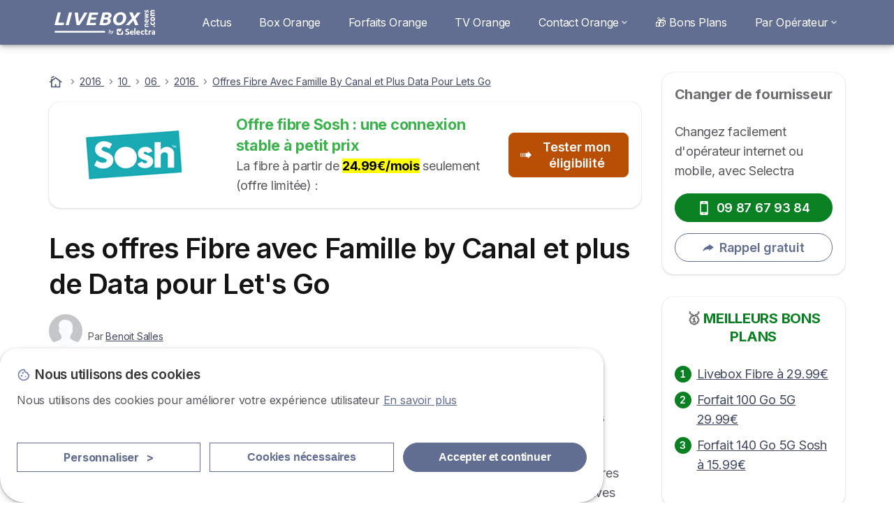

--- FILE ---
content_type: text/html; charset=UTF-8
request_url: https://livebox-news.com/2016/10/06/2016/offres-fibre-avec-famille-by-canal-et-plus-data-pour-lets-go
body_size: 15860
content:

<!DOCTYPE html>
<html lang="fr" dir="ltr" prefix="og: https://ogp.me/ns#">
  <head>
          <link rel="preconnect" href="https://fonts.gstatic.com" crossorigin>
      <link rel="preload" href="https://fonts.googleapis.com/css2?family=Inter:wght@400;600;700&display=swap" as="style" onload="this.onload=null;this.rel='stylesheet'">
    
    <meta charset="utf-8" />
<link rel="canonical" href="https://livebox-news.com/2016/10/06/2016/offres-fibre-avec-famille-by-canal-et-plus-data-pour-lets-go" />
<link rel="shortlink" href="https://livebox-news.com/node/2073" />
<meta property="og:site_name" content="Livebox News - Spécialiste des Offres Orange, Sosh et Nordnet" />
<meta property="og:type" content="Article" />
<meta property="og:url" content="https://livebox-news.com/2016/10/06/2016/offres-fibre-avec-famille-by-canal-et-plus-data-pour-lets-go" />
<meta property="og:title" content="Les offres Fibre avec Famille by Canal et plus de Data pour Let&#039;s Go" />
<meta property="og:image:url" content="https://livebox-news.com/sites/livebox-news.com/files/images/blocs/couverture-orange.png" />
<meta property="og:updated_time" content="2019-12-18T22:41:23+00:00" />
<meta property="og:country_name" content="FR" />
<meta property="article:published_time" content="2016-10-06T14:14:29+01:00" />
<meta property="article:modified_time" content="2019-12-18T22:41:23+00:00" />
<meta property="fb:app_id" content="251345191955714" />
<meta name="Generator" content="Drupal 10 (https://www.drupal.org)" />
<meta name="MobileOptimized" content="width" />
<meta name="HandheldFriendly" content="true" />
<meta name="viewport" content="width=device-width, initial-scale=1.0" />
<style>div#sliding-popup, div#sliding-popup .eu-cookie-withdraw-banner, .eu-cookie-withdraw-tab {background: #ffffff} div#sliding-popup.eu-cookie-withdraw-wrapper { background: transparent; } #sliding-popup h1, #sliding-popup h2, #sliding-popup h3, #sliding-popup p, #sliding-popup label, #sliding-popup div, .eu-cookie-compliance-more-button, .eu-cookie-compliance-secondary-button, .eu-cookie-withdraw-tab { color: #58595B;} .eu-cookie-withdraw-tab { border-color: #58595B;}</style>
<script type="application/ld+json">{
    "@context": "https://schema.org",
    "@graph": [
        {
            "@type": "NewsArticle",
            "name": "Les offres Fibre avec Famille by Canal et plus de Data pour Let\u0027s Go",
            "headline": "Les offres Fibre avec Famille by Canal et plus de Data pour Let\u0027s Go",
            "datePublished": "2016-10-06T14:14:29+0100",
            "dateModified": "2019-12-18T22:41:23+0000",
            "isAccessibleForFree": "True",
            "author": {
                "@type": "Person",
                "name": "Benoit Salles",
                "url": "https://livebox-news.com/user/14264"
            },
            "publisher": {
                "@type": "Organization",
                "name": "Livebox-news",
                "url": "https://livebox-news.com",
                "logo": {
                    "@type": "ImageObject",
                    "url": "https://livebox-news.com/sites/livebox-news.com/files/livebox-white%5B1%5D.svg"
                }
            }
        }
    ]
}</script>
<script>var dc = document.cookie;if (dc.indexOf("cookie-agreed") !== -1) {var styles = "#sliding-popup {display: none;}", styleSheet = document.createElement("style");
  styleSheet.type = "text/css";styleSheet.innerText = styles;document.head.appendChild(styleSheet)};</script>
<script type="application/ld+json">{
    "@context": "https://schema.org",
    "@type": "BreadcrumbList",
    "itemListElement": [
        {
            "@type": "ListItem",
            "position": 1,
            "name": "Accueil",
            "item": "https://livebox-news.com/"
        },
        {
            "@type": "ListItem",
            "position": 2,
            "name": "Offres Fibre Avec Famille By Canal et Plus Data Pour Lets Go"
        }
    ]
}</script>
<link rel="icon" href="/sites/livebox-news.com/files/liveboxnews-logotype.png" type="image/png" />

          <title>Les offres Fibre avec Famille by Canal et plus de Data pour Let&#039;s Go</title>
        <link rel="stylesheet" media="all" href="/sites/livebox-news.com/files/css/css_GxNnjDydI2m3-wfDp_6_2Datky0i8T0aAvbhkQ3J9eU.css?delta=0&amp;language=fr&amp;theme=livebox_news_com&amp;include=[base64]" />
<link rel="stylesheet" media="all" href="//cdnjs.cloudflare.com/ajax/libs/intl-tel-input/18.2.1/css/intlTelInput.css" defer />
<link rel="stylesheet" media="all" href="/sites/livebox-news.com/files/css/css_pa_msQ_-lbBIpQ8MCRhVr2z6J3jy5miQMCuvHsd1kUQ.css?delta=2&amp;language=fr&amp;theme=livebox_news_com&amp;include=[base64]" />
<link rel="stylesheet" media="all" href="/sites/livebox-news.com/files/css/css_iy-YWWYxBre4cqSItx_jkcLXQfWcFH_6npmiZPMda7k.css?delta=3&amp;language=fr&amp;theme=livebox_news_com&amp;include=[base64]" />
<link rel="stylesheet" media="all" href="/sites/livebox-news.com/files/css/css_60210w58kMiptTQjzuUmWv5aknvJ9Je_NLAs81ThIz4.css?delta=4&amp;language=fr&amp;theme=livebox_news_com&amp;include=[base64]" />


    <script>
      // Function to hide elements before page it's loaded
      function elementReady(selector) {
        return new Promise((resolve, reject) => {
          let el = document.querySelector(selector);
          if (el) {resolve(el);}
          new MutationObserver((mutationRecords, observer) => {
            // Query for elements matching the specified selector
            Array.from(document.querySelectorAll(selector)).forEach((element) => {
              resolve(element);
              //Once we have resolved we don't need the observer anymore.
              observer.disconnect();
            });
          })
            .observe(document.documentElement, {
              childList: true,
              subtree: true
            });
        });
      }

      // Hide .call-block--closed before page it's loaded
      elementReady('.call-block--closed').then((someWidget)=>{someWidget.style.setProperty('display', 'none', 'important');});

    </script>

    <script type="application/json" data-drupal-selector="drupal-settings-json">{"path":{"baseUrl":"\/","pathPrefix":"","currentPath":"node\/2073","currentPathIsAdmin":false,"isFront":false,"currentLanguage":"fr"},"pluralDelimiter":"\u0003","suppressDeprecationErrors":true,"ajaxPageState":{"libraries":"[base64]","theme":"livebox_news_com","theme_token":null},"ajaxTrustedUrl":{"form_action_p_pvdeGsVG5zNF_XLGPTvYSKCf43t8qZYSwcfZl2uzM":true},"gtag":{"tagId":"","consentMode":false,"otherIds":[],"events":[],"additionalConfigInfo":[]},"gtm":{"tagId":null,"settings":{"data_layer":"dataLayer","include_classes":false,"allowlist_classes":"","blocklist_classes":"","include_environment":false,"environment_id":"","environment_token":""},"tagIds":["GTM-MF89C49"]},"model":{"new_layout":null,"country_list":["FR","ES","IT","PT","BE","DE","BR","MX","RA","CO","PE"]},"dinoElements":{"translations":{"easySubscriptionOnly":"Easy subscription only"}},"eu_cookie_compliance":{"cookie_policy_version":"1.0.0","popup_enabled":true,"popup_agreed_enabled":false,"popup_hide_agreed":false,"popup_clicking_confirmation":false,"popup_scrolling_confirmation":false,"popup_html_info":"\u003Cdiv\n\trole=\u0022alertdialog\u0022 aria-labelledby=\u0022dialogTitle\u0022\n  aria-describedby=\u0022dialogDesc\u0022  class=\u0022eu-cookie-compliance-banner eu-cookie-compliance-banner-info eu-cookie-compliance-banner--categories\u0022\u003E\n\n\t\t\u003Cdiv class=\u0022eu-cookie-compliance-close\u0022\u003E\n\t\t\u003Cbutton class=\u0022btn-close btn-close--md\u0022 type=\u0022button\u0022 aria-label=\u0022Close\u0022\u003E\n\t\t\t\u003Csvg class=\u0022icon icon--neutral eu-cookie-compliance-close-icon\u0022 aria-hidden=\u0022true\u0022\u003E\n\t\t\t\t\u003Cuse xlink:href=\u0022\/themes\/custom\/agrippa\/img\/sprite.svg#icon-cross-rounded\u0022\u003E\u003C\/use\u003E\n\t\t\t\u003C\/svg\u003E\n\t\t\u003C\/button\u003E\n\t\u003C\/div\u003E\n\n\t\u003Cdiv class=\u0022popup-content info eu-cookie-compliance-content\u0022\u003E\n\n    \u003Cdiv class=\u0022eu-cookie-compliance-content__banner-wrapper\u0022\u003E\n      \u003Cdiv class=\u0022cookie-top\u0022\u003E\n            \u003Cdiv id=\u0022dialogTitle\u0022 class=\u0022eu-cookie-compliance-content__title\u0022\u003E\n        \u003Csvg class=\u0022icon icon--secondary icon--left\u0022 aria-hidden=\u0022true\u0022\u003E\n          \u003Cuse xlink:href=\u0022\/themes\/custom\/agrippa\/img\/sprite.svg#icon-cookie\u0022\u003E\u003C\/use\u003E\n        \u003C\/svg\u003E\n        \u003Cspan class=\u0022eu-cookie-title\u0022\u003ENous utilisons des cookies\u003C\/span\u003E\n      \u003C\/div\u003E\n\n                  \u003C\/div\u003E\n\n                \u003Cdiv class=\u0022modal__holder\u0022\u003E\n            \u003Cdiv class=\u0022modal__dialog\u0022\u003E\n              \u003Cdiv class=\u0022cookie-categories modal modal--md\u0022 id=\u0022manage-cookies-modal\u0022\u003E\n                \u003Cdiv class=\u0022modal__header\u0022 id=\u0022content-area\u0022\u003E\n\n                                                                          \u003Cdiv id=\u0022manage-cookies-description\u0022\u003E\n                      \u003Cp id=\u0022dialogDesc\u0022 class=\u0022manage-cookies-description__text\u0022\u003E Nous utilisons des cookies pour am\u00e9liorer votre exp\u00e9rience utilisateur \u003C\/p\u003E\n                                              \u003Cbutton type=\u0022button\u0022 class=\u0022find-more-button\u0022\u003EEn savoir plus\u003C\/button\u003E\n                                          \u003C\/div\u003E\n                                  \u003C\/div\u003E\n                \u003Cdiv id=\u0022eu-cookie-compliance-categories\u0022 class=\u0022eu-cookie-compliance-categories modal__body hidden\u0022\u003E\n                                      \u003Cdiv class=\u0022eu-cookie-compliance-category\u0022\u003E\n                      \u003Clabel for=\u0022cookie-category-technical\u0022 class=\u0022checkbox checkbox--disabled\u0022\u003E\n                        \u003Cinput class=\u0022checkbox__input\u0022 type=\u0022checkbox\u0022 name=\u0022\u0022 name=\u0022cookie-categories\u0022 id=\u0022cookie-category-technical\u0022 tabindex=\u0022-1\u0022 value=\u0022technical\u0022  checked   disabled \u003E\n\n                        \u003Cspan class=\u0022checkbox__shape\u0022  tabindex=\u0022-1\u0022 \u003E\u003C\/span\u003E\n                        \u003Cspan class=\u0022checkbox__label\u0022\u003E\n                          \u003Cstrong\u003E\n                            Cookies techniques\n                          \u003C\/strong\u003E\n                        \u003C\/span\u003E\n                      \u003C\/label\u003E\n                                              \u003Cdiv class=\u0022eu-cookie-compliance-category-description\u0022\u003EIls fournissent les fonctions n\u00e9cessaires \u00e0 la navigation sur le site web.\u003C\/div\u003E\n                                          \u003C\/div\u003E\n                                      \u003Cdiv class=\u0022eu-cookie-compliance-category\u0022\u003E\n                      \u003Clabel for=\u0022cookie-category-analytics\u0022 class=\u0022checkbox \u0022\u003E\n                        \u003Cinput class=\u0022checkbox__input\u0022 type=\u0022checkbox\u0022 name=\u0022\u0022 name=\u0022cookie-categories\u0022 id=\u0022cookie-category-analytics\u0022 tabindex=\u0022-1\u0022 value=\u0022analytics\u0022  \u003E\n\n                        \u003Cspan class=\u0022checkbox__shape\u0022 \u003E\u003C\/span\u003E\n                        \u003Cspan class=\u0022checkbox__label\u0022\u003E\n                          \u003Cstrong\u003E\n                            Cookies d\u0026#039;audience\n                          \u003C\/strong\u003E\n                        \u003C\/span\u003E\n                      \u003C\/label\u003E\n                                              \u003Cdiv class=\u0022eu-cookie-compliance-category-description\u0022\u003EIls nous permettent d\u0026#039;\u00e9tudier la mani\u00e8re dont les utilisateurs naviguent sur le site web. Nous ne collectons que des donn\u00e9es anonymis\u00e9es.\u003C\/div\u003E\n                                          \u003C\/div\u003E\n                                      \u003Cdiv class=\u0022eu-cookie-compliance-category\u0022\u003E\n                      \u003Clabel for=\u0022cookie-category-marketing\u0022 class=\u0022checkbox \u0022\u003E\n                        \u003Cinput class=\u0022checkbox__input\u0022 type=\u0022checkbox\u0022 name=\u0022\u0022 name=\u0022cookie-categories\u0022 id=\u0022cookie-category-marketing\u0022 tabindex=\u0022-1\u0022 value=\u0022marketing\u0022  \u003E\n\n                        \u003Cspan class=\u0022checkbox__shape\u0022 \u003E\u003C\/span\u003E\n                        \u003Cspan class=\u0022checkbox__label\u0022\u003E\n                          \u003Cstrong\u003E\n                            Cookies marketing\n                          \u003C\/strong\u003E\n                        \u003C\/span\u003E\n                      \u003C\/label\u003E\n                                              \u003Cdiv class=\u0022eu-cookie-compliance-category-description\u0022\u003EIls sont utilis\u00e9s pour des usages li\u00e9s au marketing et \u00e0 la publicit\u00e9.\u003C\/div\u003E\n                                          \u003C\/div\u003E\n                  \n                                      \u003Cbutton type=\u0022button\u0022 class=\u0022eu-cookie-compliance-save-preferences-button btn btn--sm btn btn--pill btn--md btn--secondary save-preferences\u0022 data-dismiss=\u0022modal\u0022\u003E\n                      Valider les pr\u00e9f\u00e9rences\n                    \u003C\/button\u003E\n                                  \u003C\/div\u003E\n                \u003Cdiv class=\u0022modal__footer\u0022\u003E\n                      \u003Cdiv id=\u0022popup-buttons\u0022 class=\u0022eu-cookie-compliance-buttons eu-cookie-compliance-has-categories\u0022\u003E\n                      \n                                              \u003Cbutton class=\u0022cookie-personalization btn btn--pill btn--md  btn--tertiary\u0022\u003EPersonnaliser \u003Cspan\u003E\u003E\u003C\/span\u003E\u003C\/button\u003E\n                      \n                                              \u003Cbutton type=\u0022button\u0022 class=\u0022eu-cookie-compliance-save-preferences-button btn btn--sm btn btn--pill btn--md  btn--tertiary\u0022 data-dismiss=\u0022modal\u0022\u003E\n                          Cookies n\u00e9cessaires\n                        \u003C\/button\u003E\n                      \n                                                                                          \u003Cbutton type=\u0022button\u0022 class=\u0022agree-button eu-cookie-compliance-default-button btn btn--pill btn--md btn--secondary\u0022\u003E\n                        Accepter et continuer\n                      \u003C\/button\u003E\n                                              \u003Cbutton type=\u0022button\u0022 class=\u0022eu-cookie-withdraw-button visually-hidden\u0022\u003ERetirer le consentement\u003C\/button\u003E\n                                          \u003C\/div\u003E\n                \u003C\/div\u003E\n              \u003C\/div\u003E\n            \u003C\/div\u003E\n          \u003C\/div\u003E\n        \n    \u003C\/div\u003E\n\n\n\t\u003C\/div\u003E\n\u003C\/div\u003E","use_mobile_message":false,"mobile_popup_html_info":"\u003Cdiv\n\trole=\u0022alertdialog\u0022 aria-labelledby=\u0022dialogTitle\u0022\n  aria-describedby=\u0022dialogDesc\u0022  class=\u0022eu-cookie-compliance-banner eu-cookie-compliance-banner-info eu-cookie-compliance-banner--categories\u0022\u003E\n\n\t\t\u003Cdiv class=\u0022eu-cookie-compliance-close\u0022\u003E\n\t\t\u003Cbutton class=\u0022btn-close btn-close--md\u0022 type=\u0022button\u0022 aria-label=\u0022Close\u0022\u003E\n\t\t\t\u003Csvg class=\u0022icon icon--neutral eu-cookie-compliance-close-icon\u0022 aria-hidden=\u0022true\u0022\u003E\n\t\t\t\t\u003Cuse xlink:href=\u0022\/themes\/custom\/agrippa\/img\/sprite.svg#icon-cross-rounded\u0022\u003E\u003C\/use\u003E\n\t\t\t\u003C\/svg\u003E\n\t\t\u003C\/button\u003E\n\t\u003C\/div\u003E\n\n\t\u003Cdiv class=\u0022popup-content info eu-cookie-compliance-content\u0022\u003E\n\n    \u003Cdiv class=\u0022eu-cookie-compliance-content__banner-wrapper\u0022\u003E\n      \u003Cdiv class=\u0022cookie-top\u0022\u003E\n            \u003Cdiv id=\u0022dialogTitle\u0022 class=\u0022eu-cookie-compliance-content__title\u0022\u003E\n        \u003Csvg class=\u0022icon icon--secondary icon--left\u0022 aria-hidden=\u0022true\u0022\u003E\n          \u003Cuse xlink:href=\u0022\/themes\/custom\/agrippa\/img\/sprite.svg#icon-cookie\u0022\u003E\u003C\/use\u003E\n        \u003C\/svg\u003E\n        \u003Cspan class=\u0022eu-cookie-title\u0022\u003E\u003C\/span\u003E\n      \u003C\/div\u003E\n\n                  \u003C\/div\u003E\n\n                \u003Cdiv class=\u0022modal__holder\u0022\u003E\n            \u003Cdiv class=\u0022modal__dialog\u0022\u003E\n              \u003Cdiv class=\u0022cookie-categories modal modal--md\u0022 id=\u0022manage-cookies-modal\u0022\u003E\n                \u003Cdiv class=\u0022modal__header\u0022 id=\u0022content-area\u0022\u003E\n\n                                                                          \u003Cdiv id=\u0022manage-cookies-description\u0022\u003E\n                      \u003Cp id=\u0022dialogDesc\u0022 class=\u0022manage-cookies-description__text\u0022\u003E Nous utilisons des cookies pour am\u00e9liorer votre exp\u00e9rience utilisateur \u003C\/p\u003E\n                                              \u003Cbutton type=\u0022button\u0022 class=\u0022find-more-button\u0022\u003EEn savoir plus\u003C\/button\u003E\n                                          \u003C\/div\u003E\n                                  \u003C\/div\u003E\n                \u003Cdiv id=\u0022eu-cookie-compliance-categories\u0022 class=\u0022eu-cookie-compliance-categories modal__body hidden\u0022\u003E\n                                      \u003Cdiv class=\u0022eu-cookie-compliance-category\u0022\u003E\n                      \u003Clabel for=\u0022cookie-category-technical\u0022 class=\u0022checkbox checkbox--disabled\u0022\u003E\n                        \u003Cinput class=\u0022checkbox__input\u0022 type=\u0022checkbox\u0022 name=\u0022\u0022 name=\u0022cookie-categories\u0022 id=\u0022cookie-category-technical\u0022 tabindex=\u0022-1\u0022 value=\u0022technical\u0022  checked   disabled \u003E\n\n                        \u003Cspan class=\u0022checkbox__shape\u0022  tabindex=\u0022-1\u0022 \u003E\u003C\/span\u003E\n                        \u003Cspan class=\u0022checkbox__label\u0022\u003E\n                          \u003Cstrong\u003E\n                            Cookies techniques\n                          \u003C\/strong\u003E\n                        \u003C\/span\u003E\n                      \u003C\/label\u003E\n                                              \u003Cdiv class=\u0022eu-cookie-compliance-category-description\u0022\u003EIls fournissent les fonctions n\u00e9cessaires \u00e0 la navigation sur le site web.\u003C\/div\u003E\n                                          \u003C\/div\u003E\n                                      \u003Cdiv class=\u0022eu-cookie-compliance-category\u0022\u003E\n                      \u003Clabel for=\u0022cookie-category-analytics\u0022 class=\u0022checkbox \u0022\u003E\n                        \u003Cinput class=\u0022checkbox__input\u0022 type=\u0022checkbox\u0022 name=\u0022\u0022 name=\u0022cookie-categories\u0022 id=\u0022cookie-category-analytics\u0022 tabindex=\u0022-1\u0022 value=\u0022analytics\u0022  \u003E\n\n                        \u003Cspan class=\u0022checkbox__shape\u0022 \u003E\u003C\/span\u003E\n                        \u003Cspan class=\u0022checkbox__label\u0022\u003E\n                          \u003Cstrong\u003E\n                            Cookies d\u0026#039;audience\n                          \u003C\/strong\u003E\n                        \u003C\/span\u003E\n                      \u003C\/label\u003E\n                                              \u003Cdiv class=\u0022eu-cookie-compliance-category-description\u0022\u003EIls nous permettent d\u0026#039;\u00e9tudier la mani\u00e8re dont les utilisateurs naviguent sur le site web. Nous ne collectons que des donn\u00e9es anonymis\u00e9es.\u003C\/div\u003E\n                                          \u003C\/div\u003E\n                                      \u003Cdiv class=\u0022eu-cookie-compliance-category\u0022\u003E\n                      \u003Clabel for=\u0022cookie-category-marketing\u0022 class=\u0022checkbox \u0022\u003E\n                        \u003Cinput class=\u0022checkbox__input\u0022 type=\u0022checkbox\u0022 name=\u0022\u0022 name=\u0022cookie-categories\u0022 id=\u0022cookie-category-marketing\u0022 tabindex=\u0022-1\u0022 value=\u0022marketing\u0022  \u003E\n\n                        \u003Cspan class=\u0022checkbox__shape\u0022 \u003E\u003C\/span\u003E\n                        \u003Cspan class=\u0022checkbox__label\u0022\u003E\n                          \u003Cstrong\u003E\n                            Cookies marketing\n                          \u003C\/strong\u003E\n                        \u003C\/span\u003E\n                      \u003C\/label\u003E\n                                              \u003Cdiv class=\u0022eu-cookie-compliance-category-description\u0022\u003EIls sont utilis\u00e9s pour des usages li\u00e9s au marketing et \u00e0 la publicit\u00e9.\u003C\/div\u003E\n                                          \u003C\/div\u003E\n                  \n                                      \u003Cbutton type=\u0022button\u0022 class=\u0022eu-cookie-compliance-save-preferences-button btn btn--sm btn btn--pill btn--md btn--secondary save-preferences\u0022 data-dismiss=\u0022modal\u0022\u003E\n                      Valider les pr\u00e9f\u00e9rences\n                    \u003C\/button\u003E\n                                  \u003C\/div\u003E\n                \u003Cdiv class=\u0022modal__footer\u0022\u003E\n                      \u003Cdiv id=\u0022popup-buttons\u0022 class=\u0022eu-cookie-compliance-buttons eu-cookie-compliance-has-categories\u0022\u003E\n                      \n                                              \u003Cbutton class=\u0022cookie-personalization btn btn--pill btn--md  btn--tertiary\u0022\u003EPersonnaliser \u003Cspan\u003E\u003E\u003C\/span\u003E\u003C\/button\u003E\n                      \n                                              \u003Cbutton type=\u0022button\u0022 class=\u0022eu-cookie-compliance-save-preferences-button btn btn--sm btn btn--pill btn--md  btn--tertiary\u0022 data-dismiss=\u0022modal\u0022\u003E\n                          Cookies n\u00e9cessaires\n                        \u003C\/button\u003E\n                      \n                                                                                          \u003Cbutton type=\u0022button\u0022 class=\u0022agree-button eu-cookie-compliance-default-button btn btn--pill btn--md btn--secondary\u0022\u003E\n                        Accepter et continuer\n                      \u003C\/button\u003E\n                                              \u003Cbutton type=\u0022button\u0022 class=\u0022eu-cookie-withdraw-button visually-hidden\u0022\u003ERetirer le consentement\u003C\/button\u003E\n                                          \u003C\/div\u003E\n                \u003C\/div\u003E\n              \u003C\/div\u003E\n            \u003C\/div\u003E\n          \u003C\/div\u003E\n        \n    \u003C\/div\u003E\n\n\n\t\u003C\/div\u003E\n\u003C\/div\u003E","mobile_breakpoint":768,"popup_html_agreed":false,"popup_use_bare_css":false,"popup_height":102,"popup_width":"100%","popup_delay":1000,"popup_link":"https:\/\/livebox-news.com\/mentions-legales","popup_link_new_window":true,"popup_position":false,"fixed_top_position":false,"popup_language":"fr","store_consent":false,"better_support_for_screen_readers":false,"cookie_name":"","reload_page":false,"domain":"","domain_all_sites":false,"popup_eu_only":false,"popup_eu_only_js":false,"cookie_lifetime":390,"cookie_session":0,"set_cookie_session_zero_on_disagree":0,"disagree_do_not_show_popup":false,"method":"categories","automatic_cookies_removal":true,"allowed_cookies":"technical:selectraRgpdAutoAcceptCookies\r\nanalytics:_ga\r\nanalytics:_gid\r\nanalytics:_gcl_au","withdraw_markup":"\u003Cbutton type=\u0022button\u0022 class=\u0022eu-cookie-withdraw-tab\u0022\u003EParam\u00e8tres de confidentialit\u00e9\u003C\/button\u003E\n\u003Cdiv aria-labelledby=\u0022popup-text\u0022 class=\u0022eu-cookie-withdraw-banner\u0022\u003E\n  \u003Cdiv class=\u0022popup-content info eu-cookie-compliance-content\u0022\u003E\n    \u003Cdiv id=\u0022popup-text\u0022 class=\u0022eu-cookie-compliance-message\u0022 role=\u0022document\u0022\u003E\n      \u003Ch2\u003ENous utilisons des cookies sur ce site pour am\u00e9liorer votre exp\u00e9rience d\u0027utilisateur.\u003C\/h2\u003E\u003Cp\u003EVous avez consenti \u00e0 l\u0027ajout de cookies.\u003C\/p\u003E\n    \u003C\/div\u003E\n    \u003Cdiv id=\u0022popup-buttons\u0022 class=\u0022eu-cookie-compliance-buttons\u0022\u003E\n      \u003Cbutton type=\u0022button\u0022 class=\u0022eu-cookie-withdraw-button \u0022\u003ERetirer le consentement\u003C\/button\u003E\n    \u003C\/div\u003E\n  \u003C\/div\u003E\n\u003C\/div\u003E","withdraw_enabled":false,"reload_options":0,"reload_routes_list":"","withdraw_button_on_info_popup":false,"cookie_categories":["technical","analytics","marketing"],"cookie_categories_details":{"technical":{"uuid":"e7d386eb-319f-4604-a275-215751124364","langcode":"fr","status":true,"dependencies":[],"_core":{"default_config_hash":"gXV5U-ZX3twBoJ63q5ixkXGs3hRx-iHa0Q2PCsINcFU"},"id":"technical","label":"Cookies techniques","description":"Ils fournissent les fonctions n\u00e9cessaires \u00e0 la navigation sur le site web.","checkbox_default_state":"required","weight":-9},"analytics":{"uuid":"446cd642-6907-4a4a-9563-10a2d0ac5a87","langcode":"fr","status":true,"dependencies":[],"_core":{"default_config_hash":"Ppr4ObHh0Me1kYxDDoWuP8_LYN2ElSMZR6XHgp4ZYVo"},"id":"analytics","label":"Cookies d\u0027audience","description":"Ils nous permettent d\u0027\u00e9tudier la mani\u00e8re dont les utilisateurs naviguent sur le site web. Nous ne collectons que des donn\u00e9es anonymis\u00e9es.","checkbox_default_state":"unchecked","weight":-8},"marketing":{"uuid":"0b5b7f86-f728-45ed-8f89-8e6f67e02882","langcode":"fr","status":true,"dependencies":[],"_core":{"default_config_hash":"tGOGAtZycObYMRXFXjJNdyI1Yo8MPsR6I037ugYMWTY"},"id":"marketing","label":"Cookies marketing","description":"Ils sont utilis\u00e9s pour des usages li\u00e9s au marketing et \u00e0 la publicit\u00e9.","checkbox_default_state":"unchecked","weight":-7}},"enable_save_preferences_button":true,"cookie_value_disagreed":"0","cookie_value_agreed_show_thank_you":"1","cookie_value_agreed":"2","containing_element":"body","settings_tab_enabled":false,"olivero_primary_button_classes":"","olivero_secondary_button_classes":"","close_button_action":"close_banner","open_by_default":true,"modules_allow_popup":true,"hide_the_banner":false,"geoip_match":true,"unverified_scripts":[]},"selectra_rgpd_v2":{"autoAcceptCookies":0},"themePath":"themes\/custom\/agrippa","activeThemePath":"sites\/livebox-news.com\/themes\/custom\/livebox_news_com","csp":{"nonce":"HkUGn5pWGtGBRcYS2PdoQQ"},"ajax":[],"user":{"uid":0,"permissionsHash":"aa0631556f906ae2fe475abc47c65884236bcc80881db799ca0a78fdcc2c5297"}}</script>
<script src="/sites/livebox-news.com/files/js/js_joO3HDewB-KRjA_wzKEQVrjBVxG8AdJi0qMrD53_AZU.js?scope=header&amp;delta=0&amp;language=fr&amp;theme=livebox_news_com&amp;include=[base64]"></script>
<script src="/modules/contrib/google_tag/js/gtag.js?t9655j"></script>
<script src="/modules/contrib/google_tag/js/gtm.js?t9655j"></script>
<script src="/sites/livebox-news.com/files/js/js_YEJ4guwV4qzJqE13hh2PhlGysgBc-9QBtQ6LzHkCS0Q.js?scope=header&amp;delta=3&amp;language=fr&amp;theme=livebox_news_com&amp;include=[base64]"></script>

        <meta name="viewport" content="width=device-width, initial-scale=1, maximum-scale=1, shrink-to-fit=no">
  </head>
  <body >

        
    <noscript><iframe src="https://www.googletagmanager.com/ns.html?id=GTM-MF89C49"
                  height="0" width="0" style="display:none;visibility:hidden"></iframe></noscript>

      <div class="dialog-off-canvas-main-canvas" data-off-canvas-main-canvas>
    

 

<div id="page-wrapper">
    <div id="page" >
          <header class="menu" role="banner" aria-label="Entête du site">
        
      
  
  <div class="menu-bar ">
        <div class="menu-bar__holder new">
      <div id="block-livebox-news-com-sitebranding" data-block-plugin-id="system_branding_block" class="new menu-logo__wrapper">
            <a href="/" rel="home" class="menu-logo" aria-label="Logo Selectra">
        <img src="/sites/livebox-news.com/files/livebox-white%5B1%5D.svg" alt="Selectra" class="menu-logo__img"/>
      </a>
        
  </div>




  <button class="menu-btn new" type="button" aria-label="Open menu">
    <span class="menu-btn__closed">
      <svg class="u-display--xl-none" width="24" height="24" viewBox="0 0 24 24" fill="none" xmlns="http://www.w3.org/2000/svg">
        <mask id="mask0_5251_30318" style="mask-type:alpha" maskUnits="userSpaceOnUse" x="0" y="0" width="24" height="24">
          <rect width="24" height="24" fill="#D9D9D9"/>
        </mask>
        <g mask="url(#mask0_5251_30318)">
          <path d="M4 18C3.71667 18 3.47917 17.9042 3.2875 17.7125C3.09583 17.5208 3 17.2833 3 17C3 16.7167 3.09583 16.4792 3.2875 16.2875C3.47917 16.0958 3.71667 16 4 16H20C20.2833 16 20.5208 16.0958 20.7125 16.2875C20.9042 16.4792 21 16.7167 21 17C21 17.2833 20.9042 17.5208 20.7125 17.7125C20.5208 17.9042 20.2833 18 20 18H4ZM4 13C3.71667 13 3.47917 12.9042 3.2875 12.7125C3.09583 12.5208 3 12.2833 3 12C3 11.7167 3.09583 11.4792 3.2875 11.2875C3.47917 11.0958 3.71667 11 4 11H20C20.2833 11 20.5208 11.0958 20.7125 11.2875C20.9042 11.4792 21 11.7167 21 12C21 12.2833 20.9042 12.5208 20.7125 12.7125C20.5208 12.9042 20.2833 13 20 13H4ZM4 8C3.71667 8 3.47917 7.90417 3.2875 7.7125C3.09583 7.52083 3 7.28333 3 7C3 6.71667 3.09583 6.47917 3.2875 6.2875C3.47917 6.09583 3.71667 6 4 6H20C20.2833 6 20.5208 6.09583 20.7125 6.2875C20.9042 6.47917 21 6.71667 21 7C21 7.28333 20.9042 7.52083 20.7125 7.7125C20.5208 7.90417 20.2833 8 20 8H4Z" fill="white"/>
        </g>
      </svg>
    </span>
    <span class="menu-btn__open">
      <svg class="icon icon--20 menu-btn__icon" aria-hidden="true">
        <use xlink:href="/themes/custom/agrippa/img/sprite.svg#icon-cross"></use>
      </svg>
    </span>
  </button>

  <nav class="menu-content">
    
            <div class="menu-category">
                  <a href="/breve" class="menu-label">Actus</a>
        
                      </div>
          <div class="menu-category">
                  <a href="https://livebox-news.com/orange-france-telecom/internet" class="menu-label">Box Orange</a>
        
                      </div>
          <div class="menu-category">
                  <a href="https://livebox-news.com/orange-france-telecom/mobile" class="menu-label">Forfaits Orange</a>
        
                      </div>
          <div class="menu-category">
                  <a href="https://livebox-news.com/orange-france-telecom/television" class="menu-label">TV Orange</a>
        
                      </div>
          <div class="menu-category">
                              <a href="/orange-france-telecom/contact" class="menu-label menu-label__sub--link">Contact Orange<svg class="icon icon--12 menu-label__trigger" aria-hidden="true">
                <use xlink:href="/themes/custom/agrippa/img/sprite.svg#icon-chevron-right"></use>
              </svg>
            </a>
                  
                                    <div class="menu-sub-category menu-sub-category--1-cols">
                          <ul class="menu-list">
                <li class="menu-list__label">Tous les contacts Orange</li>
                                                                      <li class="menu-list__item">
                      <a class="menu-list__link" href="https://livebox-news.com/orange-france-telecom/contact">Contact Orange</a>
                    </li>
                                      <li class="menu-list__item">
                      <a class="menu-list__link" href="https://livebox-news.com/tutoriel/3900-orange">3900</a>
                    </li>
                                      <li class="menu-list__item">
                      <a class="menu-list__link" href="https://livebox-news.com/orange-france-telecom/service-client">Service client Orange </a>
                    </li>
                                      <li class="menu-list__item">
                      <a class="menu-list__link" href="https://livebox-news.com/orange-france-telecom/depannage-france-telecom">Dépannage Orange</a>
                    </li>
                                      <li class="menu-list__item">
                      <a class="menu-list__link" href="https://livebox-news.com/orange-france-telecom/rappel">Se faire rappeler par Orange</a>
                    </li>
                                                </ul>
            
                                  </div>
              </div>
          <div class="menu-category">
                  <a href="https://livebox-news.com/orange-france-telecom/promo-bons-plans" class="menu-label">🎁 Bons Plans</a>
        
                      </div>
          <div class="menu-category">
                              <div class="menu-label">Par Opérateur<svg class="icon icon--12 menu-label__trigger" aria-hidden="true">
                <use xlink:href="/themes/custom/agrippa/img/sprite.svg#icon-chevron-right"></use>
              </svg>
            </div>
                  
                                    <div class="menu-sub-category menu-sub-category--1-cols">
                          <ul class="menu-list">
                <li class="menu-list__label">Orange et ses filiales</li>
                                                                      <li class="menu-list__item">
                      <a class="menu-list__link" href="https://livebox-news.com/orange-france-telecom">Guides Orange</a>
                    </li>
                                      <li class="menu-list__item">
                      <a class="menu-list__link" href="https://livebox-news.com/nordnet">Guides Nordnet</a>
                    </li>
                                      <li class="menu-list__item">
                      <a class="menu-list__link" href="https://livebox-news.com/sosh">Guides Sosh</a>
                    </li>
                                                </ul>
            
                                  </div>
              </div>
      

      
    
</nav>


    </div>
  </div>

    <header id="ac-menu">
    <div class="ac-menu">
                    <div class="ac-menu-bar ac-menu-bar--call u-display--none u-display--md-block">
          <div class="container ac-menu-bar__container">
            <!-- Logo-->
            <a class="ac-menu-bar__logo" href="/">
              <span><object class="ac-menu-bar__logo-image" alt="Selectra" aria-label="1" data="/sites/livebox-news.com/files/livebox-white%5B1%5D.svg" type="image/svg+xml"></object></span>
            </a>
            <!-- Message + Call number-->
            <div class="ac-menu-bar__message">
                              <p>Je souscris chez Orange une box et/ou un forfait</p>
              
                                          
                            
                              <a href="https://track.effiliation.com/servlet/effi.click?id_compteur=22855217&amp;effi_id=lbn" title="souscription orange" rel="noopener" target="_blank" class="btn btn--white btn--big-text btn--sm u-display--none u-display--md-inline-flex">
                  <svg class="icon icon--left" aria-hidden="true"><use xlink:href="/themes/custom/agrippa/img/sprite.svg#icon-arrow-curved-right"></use></svg>
                  Souscrire en ligne
                </a>
              
                                        </div>
          </div>
        </div>
      
            <a class="ac-menu__btn-to-top" href="#ac-menu" role="button" title="To-top" data-scroll="43">
        <svg class="icon icon--16 icon--white">
          <use xlink:href="/themes/custom/agrippa/img/sprite.svg#icon-arrow-up"></use>
        </svg>
      </a>
    </div>
  </header>

      </header>
    
    
        
        
    <div class="container">
      <div class="row">
              <main class="main col-lg-9 col-xs-12 ">
                      <div>
    
<div id="block-breadcrumbs-2" data-block-plugin-id="system_breadcrumb_block">
  
    
          
  <nav class=" breadcrumb--wrapper" id="breadcrumb--wrapper" aria-label="breadcrumb" >
    <ol class="breadcrumb classic" itemscope itemtype="http://schema.org/BreadcrumbList">

        
            
                                    <li class="breadcrumb__item breadcrumb__home-item" itemscope itemprop="itemListElement" itemtype="http://schema.org/ListItem">
                        <a class="breadcrumb__home" href="/" title="Accueil" aria-label="Accueil" itemprop="item">
                                                        <svg class="icon icon--20 icon--secondary" aria-hidden="true">
                              <use xlink:href="/themes/custom/agrippa/img/sprite.svg#icon-cottage"></use>
                            </svg>
                            <span class="u-sr-only" itemprop="name">Accueil</span>
                        </a>
                        <meta itemprop="position" content="1">
                    </li>

                
            
                
                <li class="breadcrumb__item" itemscope itemprop="itemListElement" itemtype="http://schema.org/ListItem">
                  <span class="u-sr-only">&hellip;</span>
                  <a href="" itemprop="item">
                      <span itemprop="name">2016</span>
                  </a>
                  <meta itemprop="position" content="2">
                </li>

                
            
                
                <li class="breadcrumb__item" itemscope itemprop="itemListElement" itemtype="http://schema.org/ListItem">
                  <span class="u-sr-only">&hellip;</span>
                  <a href="" itemprop="item">
                      <span itemprop="name">10</span>
                  </a>
                  <meta itemprop="position" content="3">
                </li>

                
            
                
                <li class="breadcrumb__item" itemscope itemprop="itemListElement" itemtype="http://schema.org/ListItem">
                  <span class="u-sr-only">&hellip;</span>
                  <a href="" itemprop="item">
                      <span itemprop="name">06</span>
                  </a>
                  <meta itemprop="position" content="4">
                </li>

                
            
                
                <li class="breadcrumb__item" itemscope itemprop="itemListElement" itemtype="http://schema.org/ListItem">
                  <span class="u-sr-only">&hellip;</span>
                  <a href="" itemprop="item">
                      <span itemprop="name">2016</span>
                  </a>
                  <meta itemprop="position" content="5">
                </li>

                
            
                
                <li class="breadcrumb__item" itemscope itemprop="itemListElement" itemtype="http://schema.org/ListItem">
                  <span class="u-sr-only">&hellip;</span>
                  <a href="" itemprop="item">
                      <span itemprop="name">Offres Fibre Avec Famille By Canal et Plus Data Pour Lets Go</span>
                  </a>
                  <meta itemprop="position" content="6">
                </li>

                
            
        
    </ol>
  </nav>

  </div>


      <div id="block-livebox-news-com-sosh-promo-box-area" data-block-plugin-id="block_content:7b3d44e4-138c-4ce5-88e1-25b110dae364">
      
          


    <div class="action-box call-block--open" data-callcenter="france-telecom"><div class="u-display--none u-display--md-block"><div class="action-box-link"><a href="https://livebox-news.com/sites/livebox-news.com/files/logo-sosh.png"><img style="margin-bottom:15px;margin-right:5%;margin-top:15px;" src="/sites/livebox-news.com/files/logo-sosh.png" data-entity-uuid data-entity-type alt="Orange" width="235" height="79" title="Orange" loadin="lazy" loading="lazy"></a><p><big><strong>PROMO SOSH BOX INTERNET !</strong></big><br>Souscrivez une box fibre pour <strong>19,99€/mois</strong> seulement au <a href="/selection/fr-ti-cs-lbnnotpartner">09 87 67 93 84</a>.</p><div class="action-box-btn"><a class="btn btn--md btn--primary btn--big-text" href="/selection/fr-ti-cs-lbnnotpartner"><svg class="icon icon--left"><use href="/themes/custom/agrippa/img/sprite.svg#icon-phone" /></svg>09 87 67 93 84</a></div></div></div><div class="action-box-link"><div class="u-display--md-none"><center><img src="https://livebox-news.com/sites/livebox-news.com/files/images/logos/sosh/sosh-xs.png" alt="logo sosh" loading="lazy"></center><div class="action-box-body"><p class="text-align-center title" style="color:#3bb24c;"><big><span style="color:#3bb24c;"><strong>PROMO SOSH BOX INTERNET !</strong></span></big></p><p class="text-align-center">Jusqu'au 4 avril, souscrivez une box pour <strong>15.99€/mois</strong> seulement au :</p><div class="text-align-center action-box-btn"><a class="btn btn--md btn--primary btn--big-text" href="/selection/fr-ti-cs-lbnnotpartner"><svg class="icon icon--left"><use href="/themes/custom/agrippa/img/sprite.svg#icon-phone" /></svg>09 87 67 93 84</a></div></div></div></div></div><div><div class="action-box call-block--closed" data-callcenter="france-telecom"><div class="u-display--none u-display--md-block"><div class="action-box-link"><img style="margin-bottom:15px;margin-right:5%;margin-top:15px;" src="/sites/livebox-news.com/files/logo-sosh.png" data-entity-uuid data-entity-type alt="Orange" width="209" height="70" title="Orange" loadin="lazy" loading="lazy"><p><big><span style="color:#3bb24c;"><strong>Offre fibre Sosh : une connexion stable à petit prix</strong></span></big><br>La fibre à partir de <mark><strong>24.99€/mois</strong></mark> seulement (offre limitée) :</p><div><a class="btn btn--md btn--primary" href="https://track.effiliation.com/servlet/effi.click?id_compteur=22855224&amp;effi_id=lbn" target="_blank" rel="nofollow" role="button"><svg class="icon icon--left" aria-hidden="true"><use xlink:href="/themes/custom/agrippa/img/sprite.svg#icon-arrow-right" xmlns:xlink="http://www.w3.org/1999/xlink" /></svg>Tester mon éligibilité</a></div></div></div><div class="action-box-link"><div class="u-display--md-none"><div class="action-box-link"><img style="margin-bottom:15px;margin-right:5%;margin-top:15px;" src="/sites/livebox-news.com/files/logo-sosh.png" data-entity-uuid data-entity-type alt="Orange" width="238" height="80" title="Orange" loadin="lazy" loading="lazy"><p><big><span style="color:#3bb24c;"><strong>Offre fibre Sosh : une connexion stable à petit prix</strong></span></big><br>&nbsp;</p><p>&nbsp;La fibre à partir de <mark><strong>24.99€/mois</strong></mark> seulement (offre limitée) :</p><div class="action-box-btn"><a class="btn btn--md btn--primary" href="https://track.effiliation.com/servlet/effi.click?id_compteur=22855224&amp;effi_id=lbn" target="_blank" rel="nofollow" role="button"><svg class="icon icon--left" aria-hidden="true"><use xlink:href="/themes/custom/agrippa/img/sprite.svg#icon-arrow-right" xmlns:xlink="http://www.w3.org/1999/xlink" /></svg>Tester mon éligibilité</a></div></div></div></div></div></div>



        
  </div>

  </div>

            <div>
    <div data-drupal-messages-fallback class="hidden"></div>
<div id="block-livebox-news-com-mainpagecontent" data-block-plugin-id="system_main_block">
  
    
        
  

  <article  class="article" >


      
  <h1 class="article__title">
Les offres Fibre avec Famille by Canal et plus de Data pour Let&#039;s Go</h1>

          <div class="article_author__header">
            

  

                    
              
    
    
    <div class="article-author  after-title">
      <div class="article-author__info--wrapper">
                            
          <div class="article-author__picture--wrapper">
            <picture>
              <source srcset="https://livebox-news.com/sites/livebox-news.com/files/styles/webp/public/standard-picture.png.webp?itok=i3eKM_Uu" type="image/webp" media="(min-width: 577px)">
              <img class="article-author__picture webp" src="https://livebox-news.com/sites/livebox-news.com/files/styles/webp/public/standard-picture.png.webp?itok=i3eKM_Uu" alt="Benoit Salles"/>
            </picture>
          </div>

                      
            <div class="article-author__social--media-item disable-ajax-progress">
              <a href="/selectra_user_contact/2073" class="use-ajax process--author-contact" aria-label="Contacter l'auteur" data-dialog-type="modal">
                <svg class="icon icon--16 icon--secondary ">
                  <use xlink:href="/themes/custom/agrippa/img/sprite.svg#icon-mail"></use>
                </svg>
              </a>
            </div>
                        </div>
      <div class="article-author__info">
        <p class="article-author__info--name"> Par
                      <a href="/equipe#benoit-salles" target="_blank" rel="noopener author"> Benoit Salles </a>
          
                  </p>
                      </div>

    </div>


      </div>
    
          

              
      <div class="published-date__reading-time">
      <div class="published-date">
        

<svg class="icon icon--16" aria-hidden='true'>
      <use xlink:href="/themes/custom/agrippa/img/sprite.svg#icon-calendar-rounded"></use>
  </svg>

        Créé le

        <time class="published-date__date">
                                06/10/2016
          
        </time>
      </div>

              <div class="reading-time">
          

<svg class="icon icon--16" aria-hidden='true'>
      <use xlink:href="/themes/custom/agrippa/img/sprite.svg#icon-schedule"></use>
  </svg>

          <span id="readingTime"> </span> min reading
        </div>
      
    </div>
  


  
    

        
      
                  
    
    
  
  


    <p class="intro">Orange a lancé les offres Livebox et Open Fibre avec Famille by Canal tandis que les offres Let's Go augmentent leur Data sans engagement.</p>
<div>
<div>
<div>
<p>Comme annoncé, Orange lance <a href="https://livebox-news.com/2016/10/05/2015/offres-livebox-et-open-fibre-avec-famille-by-canal">les offres Livebox et Open Fibre avec Famille by Canal</a>. Ces dernières combinent une offre Fibre Livebox ou Open en Fibre et un bouquet de 46&nbsp;chaînes dont 23 exclusives Canal pour 5€/mois de plus que l'offre classique.</p>

<p>Les offres Livebox Fibre bénéficient d'un Exclu Web avec une réduction de 14€/mois pendant 12 mois, soit à partir de 19,99€/mois pour Livebox Zen Fibre. Avec l'Exclu Web, l'opérateur rajoute une réduction de 5€/mois supplémentaires pendant 12 mois sur les offres Livebox Fibre avec Famille by Canal, soit à partir de 24,90€/mois avec Livebox Zen Fibre avec Famille by Canal.</p>

<p>Les abonnés Livebox et Open peuvent maintenant bénéficier gratuitement du service TV d'Orange sans décodeur TV, comme les abonnés Sosh mobile+Livebox. Pour utiliser le service TV d'Orange mobile, il faudra néanmoins payer des frais d'activation de 10€. Le bouquet TV d'Orange mobile donne accès à plus de 80 chaînes du bouquet inclus. Le service est accessible via les applications TV d'Orange sur les smartphones et tablettes Android, iOS, BlackBerry et Windows Phone, ordinateur sur Windows et macOS, Clé TV d'Orange et XBox Live (360 et One).</p>

<p>Après les <a href="https://livebox-news.com/2016/08/18/2001/orange-augmente-data-forfaits-play-et-jet">forfaits mobile Orange</a>, les forfaits Let's Go augmentent également leur forfait :</p>

<ul>
	<li>2Go + 500Mo/an Europe à 9,99€/mois</li>
	<li>15Go + 3Go/an Europe à 24,99€/mois</li>
	<li>25Go en France comme en Europe à 54,99€/mois</li>
</ul>

<p>Les offres Let's Go sont sans engagement. Ils comprennent le service WiFi d'Orange en illimité et le service Basic TV d'Orange avec 70 chaînes.</p>

<p>Les abonnés Let's Go 7Go/mois passent à 15Go/mois en France métropolitaine pour le même tarif. Les abonnés Let's Go passent de 20Go/mois en France + 7Go/an en Europe à 25Go/mois en France et en Europe.</p>
</div>
</div>
</div>





        
              
      <div class="content-rating">
      <div class="content-rating__wrapper"><span class="content-rating__title">Did you find this information useful?</span>
<div class="content-rating--container disable-ajax-progress"><a id="rating--upvote" class="use-ajax rating--vote btn btn--md btn--pill btn--secondary content-rating--action" data-ajax-progress="false" data-dialog-type="modal" data-dialog-options="{&quot;z-indez&quot;:&quot;10001&quot;,&quot;classes&quot;:{&quot;ui-dialog&quot;:&quot;content-rating__modal-wrapper&quot;}}" href="/selectra_content_rating/upvote/2073">
  <svg class="icon icon--left">
    <use xlink:href="/themes/custom/agrippa/img/sprite.svg#icon-thumbs-up-filled"></use>
  </svg>
  Utile
</a>


<a id="rating--downvote" class="use-ajax rating--vote btn btn--md btn--pill btn--secondary content-rating--action" data-dialog-type="modal" data-ajax-progress="none" data-dialog-options="{&quot;z-indez&quot;:&quot;10001&quot;,&quot;classes&quot;:{&quot;ui-dialog&quot;:&quot;content-rating__modal-wrapper&quot;}}" href="/selectra_content_rating/downvote/2073">
  <svg class="icon icon--left">
    <use xlink:href="/themes/custom/agrippa/img/sprite.svg#icon-thumbs-up-filled"></use>
  </svg>
  Pas utile
</a>


</div>
<span id="rating-counter" class="content-rating__rate">100% des 8 votes trouvent l'information utile.</span>
</div>

    </div>

  

                    
    

    
  </article>

            

  </div>


      <div id="block-rappelorangemodal-area" data-block-plugin-id="block_content:c6dc090b-a7b1-471b-811f-c13a5248d8d3">
      
          


    <div class="modal__holder">
   <div class="modal__dialog">
     <div class="modal modal--sm" id="modal-orange-rappel-v2" role="dialog" aria-modal="true">
 <button class="btn-close btn-close--sm" type="button" aria-label="Close" data-dismiss="modal">
         <svg class="icon" aria-hidden="true">
           <use xlink:href="/themes/custom/agrippa/img/sprite.svg#icon-cross"></use>
         </svg>
       </button>
       <div class="modal__body">
<center> 
<img src="https://livebox-news.com/sites/livebox-news.com/files/orange.jpg" alt="logo Orange">
<p><strong>Demandez un rappel gratuit par un conseiller Orange :</strong></p>
<p style="color:red;">Service réservé aux nouvelles souscriptions. Déjà client ? Veuillez contacter le 3900.</p>
<form class="data-collection-normal-form-mode-form" data-drupal-selector="data-collection-normal-form-mode-form" action="/2016/10/06/2016/offres-fibre-avec-famille-by-canal-et-plus-data-pour-lets-go" method="post" id="data-collection-normal-form-mode-form" accept-charset="UTF-8">
  <div class="field--type-string field--name-field-telephone field--widget-string-textfield js-form-wrapper form-wrapper" data-drupal-selector="edit-field-telephone-wrapper" id="edit-field-telephone-wrapper">      <div class="form-group form-group--spaced js-form-item form-item js-form-type-textfield form-item-field-telephone-0-value js-form-item-field-telephone-0-value">
      <label for="edit-field-telephone-0-value" class="form-group__label">Indiquez votre numéro de téléphone</label>
        
  




<input class="js-text-full text-full form-text form-group__item relative" data-drupal-selector="edit-field-telephone-0-value" type="text" id="edit-field-telephone-0-value" name="field_telephone[0][value]" value="" size="60" maxlength="255" placeholder="" />
  
      </div>

  </div>
<input autocomplete="off" data-drupal-selector="form-idye7o4dmxkhdxgw1ccrnprujbuweublhw68h25nucw" type="hidden" name="form_build_id" value="form-IdYe7O4dmXKhdxgw1CCrnPRUJbuWeUBlHW68h25NuCw" />
<input data-drupal-selector="edit-data-collection-normal-form-mode-form" type="hidden" name="form_id" value="data_collection_normal_form_mode_form" />
<div data-drupal-selector="edit-actions" class="form-actions js-form-wrapper form-wrapper" id="edit-actions">


<button data-drupal-selector="edit-submit" type="submit" id="edit-submit" name="op" value="Valider" class="button js-form-submit form-submit btn-dino btn-dino--md btn-dino--secondary btn-dino--block margin--top">Valider</button>
</div>

</form>
</center>
<br>
<small><em>En cliquant sur "Valider", vous acceptez d'être rappelé par un conseiller Orange. Votre numéro sera utilisé uniquement pour cette demande de rappel et ne sera pas transmis à des tiers.</em></small>
       </div>
     </div>
   </div>
 </div>

<div class="modal__holder">
   <div class="modal__dialog">
     <div class="modal modal--sm" id="modal-orange-rappel-v2-closed" role="dialog" aria-modal="true">
 <button class="btn-close btn-close--sm" type="button" aria-label="Close" data-dismiss="modal">
         <svg class="icon" aria-hidden="true">
           <use xlink:href="/themes/custom/agrippa/img/sprite.svg#icon-cross"></use>
         </svg>
       </button>
       <div class="modal__body">
<center> 
<img src="https://livebox-news.com/sites/livebox-news.com/files/orange.jpg" alt="logo Orange">
<p><strong>Demandez un rappel gratuit par un conseiller Orange :</strong></p>
<p style="color:red;">Service réservé aux nouvelles souscriptions. Déjà client ? Veuillez contacter le 3900.</p>
<p style="color:#ff6601;"><strong>Un conseiller Orange vous rappellera sous 48h</strong></p>
<form class="data-collection-normal-form-mode-form" data-drupal-selector="data-collection-normal-form-mode-form" action="/2016/10/06/2016/offres-fibre-avec-famille-by-canal-et-plus-data-pour-lets-go" method="post" id="data-collection-normal-form-mode-form" accept-charset="UTF-8">
  <div class="field--type-string field--name-field-telephone field--widget-string-textfield js-form-wrapper form-wrapper" data-drupal-selector="edit-field-telephone-wrapper" id="edit-field-telephone-wrapper">      <div class="form-group form-group--spaced js-form-item form-item js-form-type-textfield form-item-field-telephone-0-value js-form-item-field-telephone-0-value">
      <label for="edit-field-telephone-0-value" class="form-group__label">Indiquez votre numéro de téléphone</label>
        
  




<input class="js-text-full text-full form-text form-group__item relative" data-drupal-selector="edit-field-telephone-0-value" type="text" id="edit-field-telephone-0-value" name="field_telephone[0][value]" value="" size="60" maxlength="255" placeholder="" />
  
      </div>

  </div>
<input autocomplete="off" data-drupal-selector="form-idye7o4dmxkhdxgw1ccrnprujbuweublhw68h25nucw" type="hidden" name="form_build_id" value="form-IdYe7O4dmXKhdxgw1CCrnPRUJbuWeUBlHW68h25NuCw" />
<input data-drupal-selector="edit-data-collection-normal-form-mode-form" type="hidden" name="form_id" value="data_collection_normal_form_mode_form" />
<div data-drupal-selector="edit-actions" class="form-actions js-form-wrapper form-wrapper" id="edit-actions">


<button data-drupal-selector="edit-submit" type="submit" id="edit-submit" name="op" value="Valider" class="button js-form-submit form-submit btn-dino btn-dino--md btn-dino--secondary btn-dino--block margin--top">Valider</button>
</div>

</form>
</center>
<br>
<small><em>En cliquant sur "Valider", vous acceptez d'être rappelé par un conseiller Orange. Votre numéro sera utilisé uniquement pour cette demande de rappel et ne sera pas transmis à des tiers.</em></small>
       </div>
     </div>
   </div>
 </div>



        
  </div>

  </div>

            <div>
    
<div class="views-element-container" id="block-views-block-related-content-block-1" data-block-plugin-id="views_block:related_content-block_1">
  
    
      <div region="content_bottom"><div class="js-view-dom-id-274fd7b53f750f50682f481936ee9a41ce4520bc59abc1d81c01bda774a4a65d">
  
  
  

  
  
  

    

  
  

  
  
</div>
</div>

  </div>


      <div id="block-meilleures-offres-bas-area" data-block-plugin-id="block_content:2d5d7fa5-0074-40de-b5fd-ed6eb8ddf92c">
      
          


    <div class="action-box">
<div class="action-box-presentation">
<div class="action-box-col"><img alt="promo box orange" data-src="https://livebox-news.com/sites/livebox-news.com/files/images/blocs/promo-box-orange.png" loading="lazy"> <a class="btn btn--md btn--warning" href="https://track.effiliation.com/servlet/effi.click?id_compteur=22854949&amp;effi_id=lbn" rel="nofollow" target="_blank">Livebox fibre dès 29.99€/mois</a></div>

<div class="action-box-col"><img alt="promo box sosh" data-src="https://livebox-news.com/sites/livebox-news.com/files/images/blocs/promo-box2.png" loading="lazy"> <a class="btn btn--md btn--warning" href="https://track.effiliation.com/servlet/effi.click?id_compteur=22855222&amp;effi_id=lbn" rel="nofollow" target="_blank">Box fibre Sosh dès 24.99€/mois</a></div>

<div class="action-box-col"><img alt="promo forfait orange" data-src="https://livebox-news.com/sites/livebox-news.com/files/images/blocs/promo-mobile.png" loading="lazy"> <a class="btn btn--md btn--warning" href="https://track.effiliation.com/servlet/effi.click?id_compteur=22855216&amp;effi_id=lbn" rel="nofollow" target="_blank">Forfait 5G Orange dès 29.99€/mois</a></div>
</div>
</div>




        
  </div>

  </div>

        </main>
        <aside id="sidebar" class="aside col-lg-3 u-display--none u-display--lg-block">
            <div>
    

      <div id="block-livebox-news-com-besoindaide-3-area" data-block-plugin-id="block_content:ef9bdaa8-fb3f-42db-bcc2-9d1ecaa077f4">
      
          


    <div class="action-box aside">
<p class="h3 title">Changer de fournisseur</p>

<p>Changez facilement d'opérateur internet ou mobile, avec Selectra</p>

<div class="action-box-btn"><a class="btn btn--md btn--pill btn--success u-anim--shake btn--big-text" href="tel:+33987679384" title="Changement de fournisseur"><svg class="icon icon--left"> <use href="/themes/custom/agrippa/img/sprite.svg#icon-smartphone" /> </svg> 09 87 67 93 84</a> <a class="btn btn--md btn--outline btn--secondary" href="/rappel" title="Rappel gratuit"> <svg class="icon icon--left"> <use href="/themes/custom/agrippa/img/sprite.svg#icon-arrow-curved-right" /> </svg> Rappel gratuit</a></div>
</div>




        
  </div>


      <div id="block-bonsplans-area" data-block-plugin-id="block_content:9b3f0ff2-60cc-4c55-bd0a-f462028c8456">
      
          


    <div class="action-box border-blue aside">
<p class="title text--center">🥇 <span class="text--green">MEILLEURS BONS PLANS</span></p>

<ol class="list--numbered">
	<li><a href="https://track.effiliation.com/servlet/effi.click?id_compteur=22854949&amp;effi_id=lbn" rel="nofollow" target="_blank">Livebox Fibre à 29.99€</a></li>
	<li><a href="https://track.effiliation.com/servlet/effi.click?id_compteur=22855216&amp;effi_id=lbn" rel="nofollow" target="_blank">Forfait 100 Go 5G 29.99€</a></li>
	<li><a href="https://track.effiliation.com/servlet/effi.click?id_compteur=22855224&amp;effi_id=lbn" rel="nofollow" target="_blank">Forfait 140 Go 5G Sosh à  15.99€</a></li>
</ol>
</div>




        
  </div>

<div class="views-element-container" id="block-livebox-news-com-views-block-most-read-most-read-news" data-block-plugin-id="views_block:most_read-most_read__news">
  
    
      <div region="aside">
<div class="js-view-dom-id-9372df2b87394d826ba28b47698989c2750c782743e5c0aa5e1f830c498cc341 most-read card card--aside card--aside-secondary aside-card__most-read">

  
  

  
  <p class="card__title">
    Les articles les plus consultés
  </p>
<ol class="list-numbered">
  <li class="list-numbered__item">
    <a href="/breve/coup-de-pouce-orange-prix" hreflang="fr">C'est confirmé ! L'offre coup de pouce Orange reste au même prix !</a>
  </li><li class="list-numbered__item">
    <a href="/breve/application-TV-Orange" hreflang="fr">INÉDIT : L'application TV d'Orange sans décodeur bientôt disponible !</a>
  </li><li class="list-numbered__item">
    <a href="/breve/fin-adsl" hreflang="fr">Alerte ! Fin de l'ADSL : 2 145 nouvelles communes concernées</a>
  </li><li class="list-numbered__item">
    <a href="/breve/forfait-130Go-Sosh" hreflang="fr">Bon plan : un nouveau forfait Sosh avec 130Go pour 15.99€/mois !</a>
  </li><li class="list-numbered__item">
    <a href="/breve/offre-sosh-box" hreflang="fr">La fibre à prix mini : cette box Sosh est la moins chère du marché !</a>
  </li></ol>

  
  

  
  

  
  
</div>
</div>

  </div>

  </div>

        </aside>
      
      </div>
    </div>

                  
  <footer class="site-footer footer--relative">
    
    <div id="ac-footer">
      <div class="ac-footer">

            
            
        <div class="container">
          <div class="row">

            
                                      <hr class="ac-footer__rule">
              <div class="col-xs-12">
                <section class="ac-footer-call">
                  <div class="ac-footer-call__intro">
                    <svg class="icon" aria-hidden="true">
                      <use xlink:href="/themes/custom/agrippa/img/sprite.svg#icon-speech-bubbles"></use>
                    </svg>
                    <p class="ac-footer-call__title">Ouverture de ligne, test d&#039;éligibilité, changement d&#039;opérateur internet et mobile</p>
                    <p class="ac-footer-call__opening-hours">du lundi au vendredi de 8h à 21h le samedi de 9h à 19h le dimanche de 9h à 17h</p>
                  </div>

                                      <div class="ac-footer-call__cta">

                                              <a id="number_link" class="btn btn--md btn--pill btn--big-text btn--secondary u-anim--shake ac-footer-call__cta-phone " data-callcenter="" href="tel:tel:+33987679384" title="09 87 67 93 84">
                          <svg class="icon icon--left" aria-hidden="true">
                            <use xlink:href="/themes/custom/agrippa/img/sprite.svg#icon-smartphone"></use>
                          </svg>
                          09 87 67 93 84
                        </a>
                      
                                              <span class="ac-footer-call__divider " data-callcenter="">
                          OU
                        </span>
                      
                                              <a class="btn btn--md  btn--secondary btn--outline ac-footer-call__cta-callback" title="Rappel gratuit" href="/rappel"  target="_blank" rel="noopener" >
                          <svg class="icon icon--left" aria-hidden="true">
                            <use xlink:href="/themes/custom/agrippa/img/sprite.svg#icon-arrow-curved-right"></use>
                          </svg>
                          Rappel gratuit
                        </a>
                      
                    </div>
                  
                </section>
              </div>
            
              <hr class="ac-footer__rule">


            <div class="col-sm-6 col-md-3 ac-footer-cols">
        <nav class="ac-footer-links m--fix">
          <p class="ac-footer-links__title ac-footer-links__toggle">Livebox-News</p>

                      <ul class="ac-footer-links__list">
                              <li class="ac-footer-links__item">
                  <a class="ac-footer-links__link" href="https://livebox-news.com/equipe" rel="noopener">Auteurs</a>
                </li>
                              <li class="ac-footer-links__item">
                  <a class="ac-footer-links__link" href="https://livebox-news.com/qui-sommes-nous" rel="noopener">Qui sommes-nous</a>
                </li>
                              <li class="ac-footer-links__item">
                  <a class="ac-footer-links__link" href="https://livebox-news.com/mentions-legales" rel="noopener">Mentions légales</a>
                </li>
                              <li class="ac-footer-links__item">
                  <a class="ac-footer-links__link" href="https://comparateur.selectra.info/telecom/" rel="noopener">Comparateur box et mobile</a>
                </li>
                              <li class="ac-footer-links__item">
                  <a class="ac-footer-links__link" href="https://livebox-news.com/methodologie" rel="noopener">Méthodologie des comparateurs et comparatifs</a>
                </li>
                              <li class="ac-footer-links__item">
                  <a class="ac-footer-links__link" href="https://livebox-news.com/plan-du-site" rel="noopener">Plan du site</a>
                </li>
                          </ul>
                  </nav>
      </div>
          <div class="col-sm-6 col-md-3 ac-footer-cols">
        <nav class="ac-footer-links m--fix">
          <p class="ac-footer-links__title ac-footer-links__toggle">Rubriques Orange</p>

                      <ul class="ac-footer-links__list">
                              <li class="ac-footer-links__item">
                  <a class="ac-footer-links__link" href="https://livebox-news.com/orange-france-telecom/internet" rel="noopener">Box Orange</a>
                </li>
                              <li class="ac-footer-links__item">
                  <a class="ac-footer-links__link" href="https://livebox-news.com/orange-france-telecom/mobile" rel="noopener">Forfait mobile Orange</a>
                </li>
                              <li class="ac-footer-links__item">
                  <a class="ac-footer-links__link" href="https://livebox-news.com/orange-france-telecom/television" rel="noopener">TV d&#039;Orange</a>
                </li>
                              <li class="ac-footer-links__item">
                  <a class="ac-footer-links__link" href="https://livebox-news.com/orange-france-telecom/contact" rel="noopener">Contact Orange</a>
                </li>
                              <li class="ac-footer-links__item">
                  <a class="ac-footer-links__link" href="https://livebox-news.com/orange-france-telecom/telephone-fixe" rel="noopener">Téléphonie fixe Orange</a>
                </li>
                              <li class="ac-footer-links__item">
                  <a class="ac-footer-links__link" href="https://livebox-news.com/orange-france-telecom/pro" rel="noopener">Orange Pro</a>
                </li>
                              <li class="ac-footer-links__item">
                  <a class="ac-footer-links__link" href="https://livebox-news.com/en/orange-presentation" rel="noopener">Orange English</a>
                </li>
                              <li class="ac-footer-links__item">
                  <a class="ac-footer-links__link" href="https://livebox-news.com/orange-france-telecom/internet/ouverture-ligne" rel="noopener">Ouverture de ligne Orange</a>
                </li>
                              <li class="ac-footer-links__item">
                  <a class="ac-footer-links__link" href="https://livebox-news.com/orange-france-telecom/souscription" rel="noopener">Souscription Orange</a>
                </li>
                          </ul>
                  </nav>
      </div>
          <div class="col-sm-6 col-md-3 ac-footer-cols">
        <nav class="ac-footer-links m--fix">
          <p class="ac-footer-links__title ac-footer-links__toggle">Rubriques Sosh</p>

                      <ul class="ac-footer-links__list">
                              <li class="ac-footer-links__item">
                  <a class="ac-footer-links__link" href="https://livebox-news.com/sosh/mobile" rel="noopener">Forfaits mobile Sosh</a>
                </li>
                              <li class="ac-footer-links__item">
                  <a class="ac-footer-links__link" href="https://livebox-news.com/sosh/internet" rel="noopener">La Boîte Sosh</a>
                </li>
                              <li class="ac-footer-links__item">
                  <a class="ac-footer-links__link" href="https://livebox-news.com/sosh/television" rel="noopener">TV Sosh</a>
                </li>
                              <li class="ac-footer-links__item">
                  <a class="ac-footer-links__link" href="https://livebox-news.com/sosh/contact" rel="noopener">Contacter Sosh</a>
                </li>
                              <li class="ac-footer-links__item">
                  <a class="ac-footer-links__link" href="https://livebox-news.com/sosh/avis" rel="noopener">Avis Sosh</a>
                </li>
                          </ul>
                  </nav>
      </div>
          <div class="col-sm-6 col-md-3 ac-footer-cols">
        <nav class="ac-footer-links m--fix">
          <p class="ac-footer-links__title ac-footer-links__toggle">Rubriques Nordnet</p>

                      <ul class="ac-footer-links__list">
                              <li class="ac-footer-links__item">
                  <a class="ac-footer-links__link" href="https://livebox-news.com/nordnet/internet" rel="noopener">Box internet Nordnet</a>
                </li>
                              <li class="ac-footer-links__item">
                  <a class="ac-footer-links__link" href="https://livebox-news.com/nordnet/mobile" rel="noopener">Forfaits Nordnet</a>
                </li>
                              <li class="ac-footer-links__item">
                  <a class="ac-footer-links__link" href="https://livebox-news.com/nordnet/service-client" rel="noopener">Service client Nordnet</a>
                </li>
                              <li class="ac-footer-links__item">
                  <a class="ac-footer-links__link" href="https://livebox-news.com/nordnet/television" rel="noopener">TV Nordnet</a>
                </li>
                          </ul>
                  </nav>
      </div>
          <div class="col-sm-6 col-md-3 ac-footer-cols">
        <nav class="ac-footer-links m--fix">
          <p class="ac-footer-links__title ac-footer-links__toggle">Autres sites</p>

                      <ul class="ac-footer-links__list">
                              <li class="ac-footer-links__item">
                  <a class="ac-footer-links__link" href="https://bbox-news.com" rel="noopener">bbox-news.com</a>
                </li>
                              <li class="ac-footer-links__item">
                  <a class="ac-footer-links__link" href="https://cablebox-news.com" rel="noopener">cablebox-news.com</a>
                </li>
                              <li class="ac-footer-links__item">
                  <a class="ac-footer-links__link" href="https://www.echosdunet.net/" rel="noopener">echosdunet.net</a>
                </li>
                          </ul>
                  </nav>
      </div>
          <div class="col-sm-6 col-md-3 ac-footer-cols">
        <nav class="ac-footer-links m--fix">
          <p class="ac-footer-links__title ac-footer-links__toggle">Actualités</p>

                      <ul class="ac-footer-links__list">
                              <li class="ac-footer-links__item">
                  <a class="ac-footer-links__link" href="https://livebox-news.com/breve/internet" rel="noopener">Internet</a>
                </li>
                              <li class="ac-footer-links__item">
                  <a class="ac-footer-links__link" href="https://livebox-news.com/breve/business" rel="noopener">Business</a>
                </li>
                              <li class="ac-footer-links__item">
                  <a class="ac-footer-links__link" href="https://livebox-news.com/breve/mobile" rel="noopener">Mobile</a>
                </li>
                              <li class="ac-footer-links__item">
                  <a class="ac-footer-links__link" href="https://livebox-news.com/breve/triple-play" rel="noopener">Triple-play</a>
                </li>
                              <li class="ac-footer-links__item">
                  <a class="ac-footer-links__link" href="https://livebox-news.com/breve/telephonie" rel="noopener">Téléphonie</a>
                </li>
                              <li class="ac-footer-links__item">
                  <a class="ac-footer-links__link" href="https://livebox-news.com/breve/television" rel="noopener">Télévision</a>
                </li>
                          </ul>
                  </nav>
      </div>
          <div class="col-sm-6 col-md-3 ac-footer-cols">
        <nav class="ac-footer-links m--fix">
          <p class="ac-footer-links__title ac-footer-links__toggle">Comparatifs</p>

                      <ul class="ac-footer-links__list">
                              <li class="ac-footer-links__item">
                  <a class="ac-footer-links__link" href="https://livebox-news.com/comparatifs" rel="noopener">Tous les comparatifs</a>
                </li>
                          </ul>
                  </nav>
      </div>
      




            
                                      <hr class="ac-footer__rule">

              
                              <div class="col-xs-12 col-md-8 col-lg-6 col-subscribe">
  <div class="ac-footer-subscribe">
    <fieldset class="ac-footer-subscribe__fieldset">
      <legend class="ac-footer-subscribe__legend">Recevoir la newsletter</legend>
              <p class="ac-footer-subscribe__info">Toutes les deux semaines, recevez les bons plans et astuces pour réduite vos factures d'énergie, d'internet, vos frais bancaires</p>
            <div class="form-group">
                <a href="https://selectra.info/newsletter/inscription?source=lbn" class="btn btn--md btn--secondary ac-footer-subscribe__cta" title="Je m&#039;abonne !" >Je m&#039;abonne !</a>
              </div>
    </fieldset>
  </div>
</div>

              
                                                                <div class="col-sm-6 col-md-4 col-lg-3 col-social">
                    <nav class="ac-footer-social">
                      <p class="ac-footer-social__title"> Suivez-nous sur : </p>
                    </nav>
                    <ul class="ac-footer-social__list">
                                                                        <li class="ac-footer-social__item">
                            <a class="ac-footer-social__link btn btn--circle btn--white btn--outline" href="https://www.facebook.com/selectra.fr" target="_blank" rel="nofollow noopener" aria-label="Facebook" tabindex="-1">
                              <svg class="icon" aria-hidden="true"><use xlink:href="/themes/custom/agrippa/img/sprite.svg#icon-facebook"></use></svg>
                            </a>
                          </li>
                                                                                                <li class="ac-footer-social__item">
                            <a class="ac-footer-social__link btn btn--circle btn--white btn--outline" href="https://twitter.com/liveboxnews" target="_blank" rel="nofollow noopener" aria-label="Twitter" tabindex="-1">
                              <svg class="icon" aria-hidden="true"><use xlink:href="/themes/custom/agrippa/img/sprite.svg#icon-twitter"></use></svg>
                            </a>
                          </li>
                                                                                                                                                                                            <li class="ac-footer-social__item">
                            <a class="ac-footer-social__link btn btn--circle btn--white btn--outline" href="https://www.youtube.com/channel/UCu2dUAWVHELWSLpss9xdYXQ" target="_blank" rel="nofollow noopener" aria-label="YouTube" tabindex="-1">
                              <svg class="icon" aria-hidden="true"><use xlink:href="/themes/custom/agrippa/img/sprite.svg#icon-youtube"></use></svg>
                            </a>
                          </li>
                                                                                                                </ul>
                  </div>
                                          
                          <hr class="ac-footer__rule">
                              <div class="col-lg-7">
                  
  <ul class="ac-footer-bottom-links">
        <li class="ac-footer-bottom-links__item">
      <a class="ac-footer-bottom-links__link" href="/methodologie" rel="noopener">Méthodologie</a>
    </li>
        <li class="ac-footer-bottom-links__item">
      <a class="ac-footer-bottom-links__link" href="/mentions-legales" rel="noopener">Mentions légales</a>
    </li>
        <li class="ac-footer-bottom-links__item">
      <a class="ac-footer-bottom-links__link" href="/donnees-personnelles" rel="noopener">Données personnelles</a>
    </li>
      </ul>

                </div>
              
                              <div class="col-lg-5">
                  <address class="ac-footer__address">
                    <strong>Selectra:&nbsp;</strong>66, Rue Sébastien Mercier, 75015 Paris, France
                  </address>
                </div>
                          
          </div>
        </div>
            </div>
    </div>


              <footer class="copyright-footer">
        <div class="container">
          <div class="row">
            
                                      <div class="copyright-footer__apps">
                <a class="copyright-footer__apps-link" href="https://play.google.com/store/apps/details?id=com.selectra.app&hl=fr" target="_blank" rel="noopener" title="MySelectra est disponible dans le PlayStore">
                  <img data-src="/themes/custom/agrippa/img/playstore_download.svg" alt="MySelectra est disponible dans le PlayStore">
                </a>
                <a class="copyright-footer__apps-link" href="https://apps.apple.com/fr/app/myselectra-suivi-conso-%C3%A9nergie/id6497334811" target="_blank" rel="noopener" title="Téléchargez MySelectra dans l'AppStore">
                  <img data-src="/themes/custom/agrippa/img/appstore_download.svg" alt="Téléchargez MySelectra dans l'AppStore">
                </a>
              </div>
            
            <div class="copyright-footer__logo">
              <object class="copyright-footer__img" alt="Selectra" data="/sites/livebox-news.com/files/livebox-white%5B1%5D.svg" type="image/svg+xml" role="img" aria-hidden="true" aria-label="Selectra">LogoSelectra</object>
              <span class="copyright-footer__text">© 2026 - Tous droits réservés</span>
            </div>
          </div>
        </div>
      </footer>
      </footer>

        <div class="modal__holder">
      <div class="modal__dialog">
        <div class="modal copyright-footer__modal" id="modal-country-switcher" role="dialog" aria-modal="true">
          <button class="btn-close btn-close--sm" type="button" aria-label="Close" data-dismiss="modal">
            <svg class="icon" aria-hidden="true">
              <use xlink:href="/themes/custom/agrippa/img/sprite.svg#icon-cross"></use>
            </svg>
          </button>
          <p class="modal__title">
            <svg class="icon icon--secondary icon--16" aria-hidden="true">
              <use xlink:href="/themes/custom/agrippa/img/sprite.svg#icon-location"></use>
            </svg>
            Change country
          </p>
          <div class="row">

          
          </div>
        </div>
      </div>
    </div>
  

          
    
      </div>
</div>

  </div>

    
        <script src="/sites/livebox-news.com/files/js/js_ADT6c-yOU14DZVUDULbwz-y0sPk6isJwC2Nr8IwflZY.js?scope=footer&amp;delta=0&amp;language=fr&amp;theme=livebox_news_com&amp;include=[base64]"></script>
<script src="//cdn.jsdelivr.net/npm/intl-tel-input@18.2.1/build/js/intlTelInput.min.js" defer></script>
<script src="/sites/livebox-news.com/files/js/js_yhGfAl7EATUCyk5LQkFe7H2Wi-WZ-BPY1DT-yY_uEt8.js?scope=footer&amp;delta=2&amp;language=fr&amp;theme=livebox_news_com&amp;include=[base64]"></script>
<script src="/modules/custom/selectra_rgpd_v2/assets/js/eu_cookie_compliance.js?v=1.2" defer></script>
<script src="/sites/livebox-news.com/files/js/js_SN0qLqzGWYlrYw62YZrDr-te60-hFxJ9BNwbHuzyix4.js?scope=footer&amp;delta=4&amp;language=fr&amp;theme=livebox_news_com&amp;include=[base64]"></script>

  </body>
</html>


--- FILE ---
content_type: text/css
request_url: https://livebox-news.com/sites/livebox-news.com/files/css/css_pa_msQ_-lbBIpQ8MCRhVr2z6J3jy5miQMCuvHsd1kUQ.css?delta=2&language=fr&theme=livebox_news_com&include=eJx1keuOxCAIhV-oXZN9IUOF6bClYhDn8vbrdCZttsn-Uc8HHBVgNi4FAphzEhqTZqfsA3z4pLocwggwWVunHSUwHEeojHSwt0fHH1NoflXb48LVx9xdyAh3ugLnQ1DZz6VNveJKOCL4cYsBsu7qpk6jgXOex1WxyZ4YuwQJnD06SeRcmg9JjQJaKyBf8AOPPwAZROcBOWvsf7nw3AwmoYhci8AzfPZoVIvmyjeKEekCTfxdRUJr70ANU3PXfIKb-ieyGZ_o9uT--MfZfQvUE1zBZs4fWv0pd84Y-ghUFPCEi9FFeL76ULtBcoP4Htbr4w7Jw9adPZhAJPVryEIrr3F0K_BWj4xZdOrtPioUaRJNy5Fic8F4-w7UelQXpr6tRRhyoqE-q9MaJqg0uC6Uo6tKFM5LuGifsg03pnsN2_r1nvUvZ6EWnw
body_size: 10974
content:
/* @license GPL-2.0-or-later https://www.drupal.org/licensing/faq */
.ui-dialog ~ .ck-body-wrapper{--ck-z-panel:1261;}
.btn-dino{display:inline-flex;flex:0 0 auto;align-items:center;justify-content:center;font-weight:600;font-family:Inter,sans-serif;line-height:var(--Leading-UI-MD,25.6px);letter-spacing:var(--Letter-spacing-UI-MD,-0.176px);text-align:center;text-shadow:none;vertical-align:middle;cursor:pointer;background-image:none;filter:none;background-repeat:no-repeat;border:1px solid transparent;border-radius:6px;box-shadow:none;fill:currentColor;transition:background-color .32s ease-in-out,border-color .32s ease-in-out,color .32s ease-in-out,fill .32s ease-in-out;}.btn-dino,.btn-dino:active,.btn-dino:focus,.btn-dino:hover{text-decoration:none}.btn-dino:active,.btn-dino:focus{outline:0}.btn-dino::-moz-focus-inner{border:0}.btn-dino:disabled,.btn-dino:disabled:hover,.btn-dino[disabled]
.btn-dino[disabled]:hover,.btn-dino.btn-dino--secondary:disabled,.btn-dino.btn-dino--secondary.btn-dino--outline:disabled,.btn-dino.btn-dino--secondary[disabled],.btn-dino.btn-dino--secondary[disabled]:hover,.btn-dino.btn-dino--secondary.btn-dino--outline[disabled],.btn-dino.btn-dino--secondary.btn-dino--outline[disabled]:hover,.btn-dino.btn-dino--primary:disabled,.btn-dino.btn-dino--primary.btn-dino--outline:disabled,.btn-dino.btn-dino--primary[disabled],.btn-dino.btn-dino--primary[disabled]:hover,.btn-dino.btn-dino--primary.btn-dino--outline[disabled],.btn-dino.btn-dino--primary.btn-dino--outline[disabled]:hover,.btn-dino--secondary.btn-dino--outline.js-is--active[disabled],.btn-dino--secondary.btn-dino--outline.js-is--active[disabled]:hover,:not(.btn-group):not(.switch)>.btn-dino--secondary.btn-dino--outline[disabled]:focus,:not(.btn-group):not(.switch)>.btn-dino--secondary.btn-dino--outline[disabled]:hover{color:#939597;cursor:not-allowed;background-color:#D6D7D8;border-color:#D6D7D8;fill:#939597;}.btn-dino:not([class*=btn-dino--]){text-align:left}.btn-dino .icon-dino{transition:fill .32s ease-in-out}.btn-dino p:not([class]){padding:0;margin:0;color:inherit;font-size:inherit;font-weight:inherit;font-family:inherit;line-height:inherit;font-style:inherit;letter-spacing:inherit;text-decoration:inherit}.btn-dino--block{display:flex;width:100%}.btn-dino--md{padding:.5rem 1rem;font-size:1rem}.btn-dino--md .icon{width:1rem;height:1rem}.btn-dino--md .icon--left{margin-right:.5rem}.btn-dino--md .icon--right{margin-left:.5rem}.btn-dino--sm .order-first{margin-right:.25rem}.btn-dino--sm .order-last{margin-left:.25rem}.btn-dino--md .order-first{margin-right:.5rem}.btn-dino--md .order-last{margin-left:.5rem}.btn-dino--md.btn-dino--big-text{padding-top:.125rem;padding-bottom:.125rem;font-size:1.5rem;letter-spacing:-.5px}div:not([class])>.btn-dino:not(:first-child){-webkit-margin-before:.75rem;margin-block-start:.75rem}@media (min-width:768px){div:not([class])>.btn-dino:not(:first-child){margin-block:0}}p:not([class])>.btn-dino:not(:first-child){-webkit-margin-before:.75rem;margin-block-start:.75rem}@media (min-width:768px){p:not([class])>.btn-dino:not(:first-child){margin-block:0}}.btn-dino--secondary{color:#fff;fill:#fff;background-color:var(--color-secondary,var(--base-secondary,#015aa3));border-color:var(--color-secondary,var(--base-secondary,#015aa3))}.btn-dino--secondary:focus{color:#fff;fill:#fff;outline:2px solid var(--color-secondary-dark,color-mix(in srgb,var(--base-secondary),#000 10%));outline-offset:4px}.btn-dino--secondary.js-is--active,.btn-dino--secondary:active,.btn-dino--secondary:hover{color:#fff;fill:#fff;background-color:var(--color-secondary-dark,color-mix(in srgb,var(--base-secondary),#000 10%));border-color:var(--color-secondary-dark,color-mix(in srgb,var(--base-secondary),#000 10%))}.btn-dino--secondary.btn-dino--outline{position:relative;overflow:hidden}.btn-dino--secondary.btn-dino--outline:before{position:absolute;top:0;left:0;z-index:-1;display:block;width:101%;height:100%;content:"";transition:transform .32s ease-in-out;transform:translate3d(-101%,0,0)}.btn-dino--secondary.btn-dino--outline:focus{background-color:transparent}.btn-dino--secondary.btn-dino--outline:focus:before{transform:translateZ(0)}.btn-dino--secondary.btn-dino--outline{color:var(--color-secondary,var(--base-secondary,#015aa3));fill:var(--color-secondary,var(--base-secondary,#015aa3));background-color:transparent;border-color:var(--color-secondary,var(--base-secondary,#015aa3))}.btn-dino--secondary.btn-dino--outline:before{background-color:var(--color-secondary,var(--base-secondary,#015aa3));}.btn-dino--secondary.btn-dino--outline.js-is--active,:not(.btn-group):not(.switch)>.btn-dino--secondary.btn-dino--outline:focus,:not(.btn-group):not(.switch)>.btn-dino--secondary.btn-dino--outline:hover{color:#fff;fill:#fff;}:not(.btn-group)>.btn-dino--secondary.btn-dino--outline:focus{outline:2px solid var(--color-secondary,var(--base-secondary,#015aa3));outline-offset:4px}.btn-dino--secondary.btn-dino--outline.js-is--active,.btn-dino--secondary.btn-dino--outline:active{background-color:#fff;border-color:#fff;}.btn-dino--secondary.btn-dino--icon{fill:var(--color-secondary,var(--base-secondary,#015aa3));background-color:transparent;border-color:transparent;transition:fill .32s ease-in-out}.btn-dino--secondary.btn-dino--icon:hover{fill:var(--color-secondary,var(--base-secondary,#015aa3))}.btn-dino--secondary.btn-dino--icon:focus{outline:2px solid var(--color-secondary,var(--base-secondary,#015aa3));outline-offset:4px}a{text-decoration:underline;background-color:transparent;transition:color .32s ease-in-out,fill .32s ease-in-out;-webkit-text-decoration-skip:objects}a,a:hover{color:var(--color-secondary,var(--base-secondary,#015aa3));fill:var(--color-secondary,var(--base-secondary,#015aa3))}a:hover{text-decoration:underline}a:focus{color:var(--color-secondary,var(--base-secondary,#015aa3));fill:var(--color-secondary,var(--base-secondary,#015aa3));text-decoration:none;outline:thin solid var(--color-secondary,var(--base-secondary,#015aa3));outline-offset:2px}a:active{text-decoration:underline;outline:1px dotted var(--color-secondary,var(--base-secondary,#015aa3));outline-offset:.125rem}.ac-footer a,.footer a,.list-summary a.list-summary__link,.modal.copyright-footer__modal a,.summary a,a.badge,header.menu a{text-decoration:none}.ac-footer a:active,.ac-footer a:focus,.ac-footer a:hover,.footer a:active,.footer a:focus,.footer a:hover,.list-summary a.list-summary__link:active,.list-summary a.list-summary__link:focus,.list-summary a.list-summary__link:hover,.modal.copyright-footer__modal a:active,.modal.copyright-footer__modal a:focus,.modal.copyright-footer__modal a:hover,.summary a:active,.summary a:focus,.summary a:hover,a.badge:active,a.badge:focus,a.badge:hover,header.menu a:active,header.menu a:focus,header.menu a:hover{text-decoration:underline}.text-decoration--none{text-decoration:none}.text-decoration--none:active,.text-decoration--none:focus,.text-decoration--none:hover{text-decoration:underline}.list-card__item .col-xs-12 a,.list-card__item .col-xs-12.item a{display:block;margin-bottom:1rem}@media (min-width:992px){.list-card__item .col-xs-12 a,.list-card__item .col-xs-12.item a{margin-bottom:0}}
.btn-dino{display:inline-flex;flex:0 0 auto;align-items:center;justify-content:center;font-weight:700;line-height:1.5;text-align:center;text-shadow:none;vertical-align:middle;cursor:pointer;background-image:none;filter:none;background-repeat:no-repeat;border:1px solid transparent;border-radius:6px;box-shadow:none;fill:currentColor;transition:background-color .32s ease-in-out,border-color .32s ease-in-out,color .32s ease-in-out,fill .32s ease-in-out;}.btn-dino,.btn-dino:active,.btn-dino:focus,.btn-dino:hover{text-decoration:none}.btn-dino:active,.btn-dino:focus{outline:0}.btn-dino::-moz-focus-inner{border:0}.btn-dino:disabled,.btn-dino:disabled:hover,.btn-dino[disabled]
.btn-dino[disabled]:hover,.btn-dino.btn-dino--secondary:disabled,.btn-dino.btn-dino--secondary.btn-dino--outline:disabled,.btn-dino.btn-dino--secondary[disabled],.btn-dino.btn-dino--secondary[disabled]:hover,.btn-dino.btn-dino--secondary.btn-dino--outline[disabled],.btn-dino.btn-dino--secondary.btn-dino--outline[disabled]:hover,.btn-dino.btn-dino--primary:disabled,.btn-dino.btn-dino--primary.btn-dino--outline:disabled,.btn-dino.btn-dino--primary[disabled],.btn-dino.btn-dino--primary[disabled]:hover,.btn-dino.btn-dino--primary.btn-dino--outline[disabled],.btn-dino.btn-dino--primary.btn-dino--outline[disabled]:hover,.btn-dino--secondary.btn-dino--outline.js-is--active[disabled],.btn-dino--secondary.btn-dino--outline.js-is--active[disabled]:hover,:not(.btn-group):not(.switch)>.btn-dino--secondary.btn-dino--outline[disabled]:focus,:not(.btn-group):not(.switch)>.btn-dino--secondary.btn-dino--outline[disabled]:hover{color:#939597;cursor:not-allowed;background-color:#D6D7D8;border-color:#D6D7D8;fill:#939597;}.btn-dino.btn-dino--pill{border-radius:4rem}.btn-dino:not([class*=btn-dino--]){text-align:left}.btn-dino .icon-dino{transition:fill .32s ease-in-out}.btn-dino p:not([class]){padding:0;margin:0;color:inherit;font-size:inherit;font-weight:inherit;font-family:inherit;line-height:inherit;font-style:inherit;letter-spacing:inherit;text-decoration:inherit}.btn-dino--block{display:flex;width:100%}.btn-dino--md{padding:.5rem 1rem;font-size:1rem}.btn-dino--md .icon{width:1rem;height:1rem}.btn-dino--md .icon--left{margin-right:.5rem}.btn-dino--md .icon--right{margin-left:.5rem}.btn-dino--md.btn-dino--big-text{padding-top:.125rem;padding-bottom:.125rem;font-size:1.5rem;letter-spacing:-.5px}.btn-dino--sm{padding:.375rem .75rem;font-size:.8125rem}.btn-dino--sm .icon{width:1rem;height:1rem}.btn-dino--sm .icon--left{margin-right:.5rem}.btn-dino--sm .icon--right{margin-left:.5rem}.btn-dino--sm.btn-dino--big-text{padding-top:.125rem;padding-bottom:.125rem;font-size:1.125rem;letter-spacing:-.5px}.btn-dino--lg{padding:.75rem 1.5rem;font-size:1.25rem}.btn-dino--lg .icon{width:1.5rem;height:1.5rem}.btn-dino--lg .icon--left{margin-right:.75rem}.btn-dino--lg .icon--right{margin-left:.75rem}.btn-dino--lg.btn-dino--big-text{padding-top:.1875rem;padding-bottom:.1875rem;font-size:2rem;letter-spacing:-.5px}div:not([class])>.btn-dino:not(:first-child){-webkit-margin-before:.75rem;margin-block-start:.75rem}@media (min-width:768px){div:not([class])>.btn-dino:not(:first-child){margin-block:0}}p:not([class])>.btn-dino:not(:first-child){-webkit-margin-before:.75rem;margin-block-start:.75rem}@media (min-width:768px){p:not([class])>.btn-dino:not(:first-child){margin-block:0}}.btn-dino--secondary{color:#fff;fill:#fff;background-color:var(--color-secondary,var(--base-secondary,#015aa3));border-color:var(--color-secondary,var(--base-secondary,#015aa3));}.btn-dino--secondary:focus{color:#fff;fill:#fff;outline:2px solid var(--color-secondary-dark,color-mix(in srgb,var(--base-secondary),#000 10%));outline-offset:4px}.btn-dino--secondary.js-is--active,.btn-dino--secondary:active,.btn-dino--secondary:hover{color:#fff;fill:#fff;background-color:var(--color-secondary-dark,color-mix(in srgb,var(--base-secondary),#000 10%));border-color:var(--color-secondary-dark,color-mix(in srgb,var(--base-secondary),#000 10%))}.btn-dino--secondary.btn-dino--outline{position:relative;overflow:hidden}.btn-dino--secondary.btn-dino--outline:before{position:absolute;top:0;left:0;z-index:-1;display:block;width:101%;height:100%;content:"";transition:transform .32s ease-in-out;transform:translate3d(-101%,0,0)}.btn-dino--secondary.btn-dino--outline:focus{background-color:transparent}.btn-dino--secondary.btn-dino--outline:focus:before{transform:translateZ(0)}.btn-dino--secondary.btn-dino--outline{color:var(--color-secondary,--color-secondary-500);fill:var(--color-secondary,--color-secondary-500);background-color:transparent;background-color:transparent;border-color:var(--color-secondary,--color-secondary-500)}.btn-dino--secondary.btn-dino--outline:before{background-color:var(--color-secondary,--color-secondary-300);}.btn-dino--secondary.btn-dino--outline.js-is--active,:not(.btn-group):not(.switch)>.btn-dino--secondary.btn-dino--outline:focus,:not(.btn-group):not(.switch)>.btn-dino--secondary.btn-dino--outline:hover{color:#fff;fill:#fff;}:not(.btn-group)>.btn-dino--secondary.btn-dino--outline:focus{outline:2px solid var(--color-secondary,--color-secondary-500);outline-offset:4px}.btn-dino--secondary.btn-dino--outline.js-is--active,.btn-dino--secondary.btn-dino--outline:active{background-color:var(--color-secondary,--color-secondary-700);border-color:var(--color-secondary,--color-secondary-700);}.btn-dino--secondary.btn-dino--icon{fill:var(--color-secondary,--color-secondary-500);background-color:transparent;border-color:transparent;transition:fill .32s ease-in-out}.btn-dino--secondary.btn-dino--icon:hover{fill:var(--color-secondary,--color-secondary-500)}.btn-dino--secondary.btn-dino--icon:focus{outline:2px solid var(--color-secondary,--color-secondary-500);outline-offset:4px}a{text-decoration:underline;background-color:transparent;transition:color .32s ease-in-out,fill .32s ease-in-out;-webkit-text-decoration-skip:objects}a,a:hover{color:var(--color-secondary,--color-secondary-500);fill:var(--color-secondary,--color-secondary-500)}a:hover{text-decoration:underline}a:focus{color:var(--color-secondary,--color-secondary-500);fill:var(--color-secondary,--color-secondary-500);text-decoration:none;outline:thin solid var(--color-secondary,--color-secondary-500);outline-offset:2px}a:active{text-decoration:underline;outline:1px dotted var(--color-secondary,--color-secondary-500);outline-offset:.125rem}.btn-dino--primary{color:#131414;fill:#131414;background-color:var(--color-primary,var(--base-primary,#d97f18));border-color:var(--color-primary,var(--base-primary,#d97f18))}.btn-dino--primary:focus{color:#131414;fill:#131414;outline:2px solidvar(--color-secondary-dark,color-mix(in srgb,var(--base-secondary),#000 10%));outline-offset:4px}.btn-dino--primary.js-is--active,.btn-dino--primary:active,.btn-dino--primary:hover{color:#131414;fill:#131414;background-color:var(--color-secondary-dark,color-mix(in srgb,var(--base-secondary),#000 10%));border-color:var(--color-secondary-dark,color-mix(in srgb,var(--base-secondary),#000 10%))}.btn-dino--primary.btn-dino--outline{color:#343535;fill:#343535;background-color:transparent;border-color:var(--color-primary,var(--base-primary,#d97f18))}.btn-dino--primary.btn-dino--outline:before{background-color:var(--color-warning-300)}.btn-dino--primary.btn-dino--outline.js-is--active,:not(.btn-group):not(.switch)>.btn-dino--primary.btn-dino--outline:focus,:not(.btn-group):not(.switch)>.btn-dino--primary.btn-dino--outline:hover{color:#232424;fill:#232424}:not(.btn-group)>.btn-dino--primary.btn-dino--outline:focus{outline:2px solid var(--color-primary,var(--base-primary,#d97f18));outline-offset:4px}.btn-dino--primary.btn-dino--outline.js-is--active,.btn-dino--primary.btn-dino--outline:active{background-color:var(--color-warning-300);border-color:var(--color-warning-300)}.btn-dino--primary.btn-dino--icon{fill:var(--color-primary,var(--base-primary,#d97f18));background-color:transparent;border-color:transparent;transition:fill .32s ease-in-out}.btn-dino--primary.btn-dino--icon:hover{fill:var(--color-primary,var(--base-primary,#d97f18))}.btn-dino--primary.btn-dino--icon:focus{outline:2px solid var(--color-primary,var(--base-primary,#d97f18));outline-offset:4px}.btn-dino--secondary-pastel{color:var(--color-secondary,--color-secondary-500);fill:var(--color-secondary,--color-secondary-500);background-color:var(--color-secondary,--color-secondary-300);border-color:var(--color-secondary,--color-secondary-300)}.btn-dino--secondary-pastel:focus{color:var(--color-secondary,--color-secondary-500);fill:var(--color-secondary,--color-secondary-500);outline:2px solid #e9f2fb;outline-offset:4px}.btn-dino--secondary-pastel.js-is--active,.btn-dino--secondary-pastel:active,.btn-dino--secondary-pastel:hover{color:var(--color-secondary,--color-secondary-500);fill:var(--color-secondary,--color-secondary-500);background-color:#e9f2fb;border-color:#e9f2fb}.btn-dino--secondary-pastel.btn-dino--outline{color:var(--color-secondary,--color-secondary-500);fill:var(--color-secondary,--color-secondary-500);background-color:transparent;border-color:var(--color-secondary,--color-secondary-700)}.btn-dino--secondary-pastel.btn-dino--outline:before{background-color:var(--color-secondary,--color-secondary-700)}.btn-dino--secondary-pastel.btn-dino--outline.js-is--active,:not(.btn-group):not(.switch)>.btn-dino--secondary-pastel.btn-dino--outline:focus,:not(.btn-group):not(.switch)>.btn-dino--secondary-pastel.btn-dino--outline:hover{color:var(--color-secondary,--color-secondary-500);fill:var(--color-secondary,--color-secondary-500)}:not(.btn-group)>.btn-dino--secondary-pastel.btn-dino--outline:focus{outline:2px solid var(--color-secondary,--color-secondary-300);outline-offset:4px}.btn-dino--secondary-pastel.btn-dino--outline.js-is--active,.btn-dino--secondary-pastel.btn-dino--outline:active{background-color:var(--color-secondary,--color-secondary-300);border-color:var(--color-secondary,--color-secondary-300)}.btn-dino--secondary-pastel.btn-dino--icon{fill:var(--color-secondary,--color-secondary-300);background-color:transparent;border-color:transparent;transition:fill .32s ease-in-out}.btn-dino--secondary-pastel.btn-dino--icon:hover{fill:var(--color-secondary,--color-secondary-300)}.btn-dino--secondary-pastel.btn-dino--icon:focus{outline:2px solid var(--color-secondary,--color-secondary-300);outline-offset:4px}.btn-dino--secondary-pastel-light{color:var(--color-secondary,--color-secondary-500);fill:var(--color-secondary,--color-secondary-500);background-color:var(--color-secondary-pastel-light);border-color:var(--color-secondary-pastel-light);}.btn-dino--secondary-pastel-light:focus{color:var(--color-secondary,--color-secondary-500);fill:var(--color-secondary,--color-secondary-500);outline:2px solid var(--color-secondary-pastel-light);outline-offset:4px}.btn-dino--secondary-pastel-light.js-is--active,.btn-dino--secondary-pastel-light:active,.btn-dino--secondary-pastel-light:hover{color:var(--color-secondary,--color-secondary-500);fill:var(--color-secondary,--color-secondary-500);background-color:var(--color-secondary-pastel-light);border-color:var(--color-secondary-pastel-light);}.btn-dino--secondary-pastel-light.btn-dino--outline{color:var(--color-secondary,--color-secondary-500);fill:var(--color-secondary,--color-secondary-500);background-color:transparent;border-color:var(--color-secondary-pastel-light);}.btn-dino--secondary-pastel-light.btn-dino--outline:before{background-color:var(--color-secondary-pastel-light);}.btn-dino--secondary-pastel-light.btn-dino--outline.js-is--active,:not(.btn-group):not(.switch)>.btn-dino--secondary-pastel-light.btn-dino--outline:focus,:not(.btn-group):not(.switch)>.btn-dino--secondary-pastel-light.btn-dino--outline:hover{color:var(--color-secondary,--color-secondary-500);fill:var(--color-secondary,--color-secondary-500)}:not(.btn-group)>.btn-dino--secondary-pastel-light.btn-dino--outline:focus{outline:2px solid var(--color-secondary-pastel-light);outline-offset:4px}.btn-dino--secondary-pastel-light.btn-dino--outline.js-is--active,.btn-dino--secondary-pastel-light.btn-dino--outline:active{background-color:var(--color-secondary-pastel-light);border-color:var(--color-secondary-pastel-light);}.btn-dino--secondary-pastel-light.btn-dino--icon{fill:var(--color-secondary,--color-secondary-300);background-color:transparent;border-color:transparent;transition:fill .32s ease-in-out}.btn-dino--secondary-pastel-light.btn-dino--icon:hover{fill:var(--color-secondary,--color-secondary-300)}.btn-dino--secondary-pastel-light.btn-dino--icon:focus{outline:2px solid var(--color-secondary-pastel-light);outline-offset:4px}.btn-dino--success{color:var(--color-white);fill:var(--color-white);background-color:var(--color-success-500);border-color:var(--color-success-500)}.btn-dino--success:focus{color:var(--color-white);fill:var(--color-white);outline:2px solid var(--color-success-500);outline-offset:4px}.btn-dino--success.js-is--active,.btn-dino--success:active,.btn-dino--success:hover{color:var(--color-white);fill:var(--color-white);background-color:var(--color-success-500);border-color:var(--color-success-500)}.btn-dino--success.btn-dino--outline{color:var(--color-success-500);fill:var(--color-success-500);background-color:transparent;border-color:var(--color-success-500)}.btn-dino--success.btn-dino--outline:before{background-color:var(--color-success-300)}.btn-dino--success.btn-dino--outline.js-is--active,:not(.btn-group):not(.switch)>.btn-dino--success.btn-dino--outline:focus,:not(.btn-group):not(.switch)>.btn-dino--success.btn-dino--outline:hover{color:var(--color-success-700);fill:var(--color-success-700)}:not(.btn-group)>.btn-dino--success.btn-dino--outline:focus{outline:2px solid var(--color--500);outline-offset:4px}.btn-dino--success.btn-dino--outline.js-is--active,.btn-dino--success.btn-dino--outline:active{background-color:var(--color-success-300);border-color:var(--color-success-300)}.btn-dino--success.btn-dino--icon{fill:var(--color-success-500);background-color:transparent;border-color:transparent;transition:fill .32s ease-in-out}.btn-dino--success.btn-dino--icon:hover{fill:var(--color-success-500)}.btn-dino--success.btn-dino--icon:focus{outline:2px solid var(--color-success-500);outline-offset:4px}.btn-dino--warning{color:var(--color-white);fill:var(--color-white);background-color:var(--color-warning-500);border-color:var(--color-warning-500)}.btn-dino--warning:focus{color:var(--color-white);fill:var(--color-white);outline:2px solid var(--color-warning-700);outline-offset:4px}.btn-dino--warning.js-is--active,.btn-dino--warning:active,.btn-dino--warning:hover{color:var(--color-white);fill:var(--color-white);background-color:var(--color-warning-700);border-color:var(--color-warning-700)}.btn-dino--warning.btn-dino--outline{color:var(--color-warning-500);fill:var(--color-warning-500);background-color:transparent;border-color:var(--color-warning-500)}.btn-dino--warning.btn-dino--outline:before{background-color:var(--color-warning-300)}.btn-dino--warning.btn-dino--outline.js-is--active,:not(.btn-group):not(.switch)>.btn-dino--warning.btn-dino--outline:focus,:not(.btn-group):not(.switch)>.btn-dino--warning.btn-dino--outline:hover{color:var(--color-warning-700);fill:var(--color-warning-700)}:not(.btn-group)>.btn-dino--warning.btn-dino--outline:focus{outline:2px solid var(--color-warning-500);outline-offset:4px}.btn-dino--warning.btn-dino--outline.js-is--active,.btn-dino--warning.btn-dino--outline:active{background-color:var(--color-warning-300);border-color:var(--color-warning-300)}.btn-dino--warning.btn-dino--icon{fill:var(--color-warning-500);background-color:transparent;border-color:transparent;transition:fill .32s ease-in-out}.btn-dino--warning.btn-dino--icon:hover{fill:var(--color-warning-500)}.btn-dino--warning.btn-dino--icon:focus{outline:2px solid var(--color-warning-500);outline-offset:4px}.btn-dino--danger{color:var(--color-white);fill:var(--color-white);background-color:var(--color-danger-500);border-color:var(--color-danger-500)}.btn-dino--danger:focus{color:var(--color-white);fill:var(--color-white);outline:2px solid var(--color-danger-700);outline-offset:4px}.btn-dino--danger.js-is--active,.btn-dino--danger:active,.btn-dino--danger:hover{color:var(--color-white);fill:var(--color-white);background-color:var(--color-danger-700);border-color:var(--color-danger-700)}.btn-dino--danger.btn-dino--outline{color:var(--color-danger-500);fill:var(--color-danger-500);background-color:transparent;border-color:var(--color-danger-500)}.btn-dino--danger.btn-dino--outline:before{background-color:var(--color-danger-300)}.btn-dino--danger.btn-dino--outline.js-is--active,:not(.btn-group):not(.switch)>.btn-dino--danger.btn-dino--outline:focus,:not(.btn-group):not(.switch)>.btn-dino--danger.btn-dino--outline:hover{color:var(--color-danger-300);fill:var(--color-danger-300)}:not(.btn-group)>.btn-dino--danger.btn-dino--outline:focus{outline:2px solid var(--color-danger-500);outline-offset:4px}.btn-dino--danger.btn-dino--outline.js-is--active,.btn-dino--danger.btn-dino--outline:active{background-color:var(--color-danger-300);border-color:var(--color-danger-300)}.btn-dino--danger.btn-dino--icon{fill:var(--color-danger-500);background-color:transparent;border-color:transparent;transition:fill .32s ease-in-out}.btn-dino--danger.btn-dino--icon:hover{fill:var(--color-danger-500)}.btn-dino--danger.btn-dino--icon:focus{outline:2px solid var(--color-danger-500);outline-offset:4px}.btn-dino--white{color:var(--color-secondary,--color-secondary-500);fill:var(--color-secondary,--color-secondary-500);background-color:var(--color-white);border-color:var(--color-white)}.btn-dino--white:focus{color:var(--color-secondary,--color-secondary-500);fill:var(--color-secondary,--color-secondary-500);outline:2px solid var(--color-neutral-500);outline-offset:4px}.btn-dino--white.js-is--active,.btn-dino--white:active,.btn-dino--white:hover{color:var(--color-secondary,--color-secondary-500);fill:var(--color-secondary,--color-secondary-500);background-color:var(--color-neutral-light);border-color:var(--color-neutral-light);}.btn-dino--white.btn-dino--outline{color:var(--color-white,#fff);fill:var(--color-secondary,--color-secondary-500);background-color:transparent;border-color:var(--color-white)}.btn-dino--white.btn-dino--outline:before{background-color:var(--color-neutral-light);}.btn-dino--white.btn-dino--outline.js-is--active,:not(.btn-group):not(.switch)>.btn-dino--white.btn-dino--outline:focus,:not(.btn-group):not(.switch)>.btn-dino--white.btn-dino--outline:hover{color:var(--color-secondary,--color-secondary-500);fill:var(--color-secondary,--color-secondary-500)}:not(.btn-group)>.btn-dino--white.btn-dino--outline:focus{outline:2px solid var(--color-white);outline-offset:4px}.btn-dino--white.btn-dino--outline.js-is--active,.btn-dino--white.btn-dino--outline:active{background-color:var(--color-neutral-300);border-color:var(--color-neutral-300)}.btn-dino--white.btn-dino--icon{fill:var(--color-white);background-color:transparent;border-color:transparent;transition:fill .32s ease-in-out}.btn-dino--white.btn-dino--icon:hover{fill:var(--color-white)}.btn-dino--white.btn-dino--icon:focus{outline:2px solid var(--color-white);outline-offset:4px}.btn-dino--neutral{color:var(--color-secondary,--color-secondary-500);fill:var(--color-secondary,--color-secondary-500);background-color:var(--color-neutral-500);border-color:var(--color-neutral-500)}.btn-dino--neutral:focus{color:var(--color-secondary,--color-secondary-500);fill:var(--color-secondary,--color-secondary-500);outline:2px solid var(--color-neutral-700);outline-offset:4px}.btn-dino--neutral.js-is--active,.btn-dino--neutral:active,.btn-dino--neutral:hover{color:var(--color-secondary,--color-secondary-500);fill:var(--color-secondary,--color-secondary-500);background-color:var(--color-neutral-700);border-color:var(--color-neutral-700)}.btn-dino--neutral.btn-dino--outline{color:var(--color-secondary,--color-secondary-500);fill:var(--color-secondary,--color-secondary-500);background-color:transparent;border-color:var(--color-neutral-500)}.btn-dino--neutral.btn-dino--outline:before{background-color:var(--color-neutral-300)}.btn-dino--neutral.btn-dino--outline.js-is--active,:not(.btn-group):not(.switch)>.btn-dino--neutral.btn-dino--outline:focus,:not(.btn-group):not(.switch)>.btn-dino--neutral.btn-dino--outline:hover{color:var(--color-secondary,--color-secondary-500);fill:var(--color-secondary,--color-secondary-500)}:not(.btn-group)>.btn-dino--neutral.btn-dino--outline:focus{outline:2px solid var(--color-neutral-500);outline-offset:4px}.btn-dino--neutral.btn-dino--outline.js-is--active,.btn-dino--neutral.btn-dino--outline:active{background-color:var(--color-neutral-300);border-color:var(--color-neutral-300)}.btn-dino--neutral.btn-dino--icon{fill:var(--color-neutral-500);background-color:transparent;border-color:transparent;transition:fill .32s ease-in-out}.btn-dino--neutral.btn-dino--icon:hover{fill:var(--color-neutral-500)}.btn-dino--neutral.btn-dino--icon:focus{outline:2px solid var(--color-neutral-500);outline-offset:4px}.ac-footer a,.footer a,.list-summary a.list-summary__link,.modal.copyright-footer__modal a,.summary a,a.badge,header.menu a{text-decoration:none}.ac-footer a:active,.ac-footer a:focus,.ac-footer a:hover,.footer a:active,.footer a:focus,.footer a:hover,.list-summary a.list-summary__link:active,.list-summary a.list-summary__link:focus,.list-summary a.list-summary__link:hover,.modal.copyright-footer__modal a:active,.modal.copyright-footer__modal a:focus,.modal.copyright-footer__modal a:hover,.summary a:active,.summary a:focus,.summary a:hover,a.badge:active,a.badge:focus,a.badge:hover,header.menu a:active,header.menu a:focus,header.menu a:hover{text-decoration:underline}.text-decoration--none{text-decoration:none}.text-decoration--none:active,.text-decoration--none:focus,.text-decoration--none:hover{text-decoration:underline}.list-card__item .col-xs-12 a,.list-card__item .col-xs-12.item a{display:block;margin-bottom:1rem}.btn-dino--danger.btn-dino--outline,.btn-dino--neutral.btn-dino--outline,.btn-dino--primary.btn-dino--outline,.btn-dino--secondary-pastel.btn-dino--outline,.btn-dino--secondary-pastel-light.btn-dino--outline,.btn-dino--secondary.btn-dino--outline,.btn-dino--success.btn-dino--outline,.btn-dino--warning.btn-dino--outline,.btn-dino--white.btn-dino--outline{position:relative;overflow:hidden}.btn-dino--danger.btn-dino--outline:before,.btn-dino--neutral.btn-dino--outline:before,.btn-dino--primary.btn-dino--outline:before,.btn-dino--secondary-pastel.btn-dino--outline:before,.btn-dino--secondary-pastel-light.btn-dino--outline:before,.btn-dino--secondary.btn-dino--outline:before,.btn-dino--success.btn-dino--outline:before,.btn-dino--warning.btn-dino--outline:before,.btn-dino--white.btn-dino--outline:before{position:absolute;top:0;left:0;z-index:-1;display:block;width:101%;height:100%;content:"";transition:transform .32s ease-in-out;transform:translate3d(-101%,0,0)}.btn-dino--danger.btn-dino--outline:focus,.btn-dino--danger.btn-dino--outline:hover,.btn-dino--neutral.btn-dino--outline:focus,.btn-dino--neutral.btn-dino--outline:hover,.btn-dino--primary.btn-dino--outline:focus,.btn-dino--primary.btn-dino--outline:hover,.btn-dino--secondary-pastel.btn-dino--outline:focus,.btn-dino--secondary-pastel.btn-dino--outline:hover,.btn-dino--secondary-pastel-light.btn-dino--outline:focus,.btn-dino--secondary-pastel-light.btn-dino--outline:hover,.btn-dino--secondary.btn-dino--outline:focus,.btn-dino--secondary.btn-dino--outline:hover,.btn-dino--success.btn-dino--outline:focus,.btn-dino--success.btn-dino--outline:hover,.btn-dino--warning.btn-dino--outline:focus,.btn-dino--warning.btn-dino--outline:hover,.btn-dino--white.btn-dino--outline:focus,.btn-dino--white.btn-dino--outline:hover,.js-is--active.btn-dino--danger.btn-dino--outline,.js-is--active.btn-dino--neutral.btn-dino--outline,.js-is--active.btn-dino--primary.btn-dino--outline,.js-is--active.btn-dino--secondary-pastel.btn-dino--outline,.js-is--active.btn-dino--secondary-pastel-light.btn-dino--outline,.js-is--active.btn-dino--secondary.btn-dino--outline,.js-is--active.btn-dino--success.btn-dino--outline,.js-is--active.btn-dino--warning.btn-dino--outline,.js-is--active.btn-dino--white.btn-dino--outline{background-color:transparent}.btn-dino--danger.btn-dino--outline:focus:before,.btn-dino--danger.btn-dino--outline:hover:before,.btn-dino--neutral.btn-dino--outline:focus:before,.btn-dino--neutral.btn-dino--outline:hover:before,.btn-dino--primary.btn-dino--outline:focus:before,.btn-dino--primary.btn-dino--outline:hover:before,.btn-dino--secondary-pastel.btn-dino--outline:focus:before,.btn-dino--secondary-pastel.btn-dino--outline:hover:before,.btn-dino--secondary-pastel-light.btn-dino--outline:focus:before,.btn-dino--secondary-pastel-light.btn-dino--outline:hover:before,.btn-dino--secondary.btn-dino--outline:focus:before,.btn-dino--secondary.btn-dino--outline:hover:before,.btn-dino--success.btn-dino--outline:focus:before,.btn-dino--success.btn-dino--outline:hover:before,.btn-dino--warning.btn-dino--outline:focus:before,.btn-dino--warning.btn-dino--outline:hover:before,.btn-dino--white.btn-dino--outline:focus:before,.btn-dino--white.btn-dino--outline:hover:before,.js-is--active.btn-dino--danger.btn-dino--outline:before,.js-is--active.btn-dino--neutral.btn-dino--outline:before,.js-is--active.btn-dino--primary.btn-dino--outline:before,.js-is--active.btn-dino--secondary-pastel.btn-dino--outline:before,.js-is--active.btn-dino--secondary-pastel-light.btn-dino--outline:before,.js-is--active.btn-dino--secondary.btn-dino--outline:before,.js-is--active.btn-dino--success.btn-dino--outline:before,.js-is--active.btn-dino--warning.btn-dino--outline:before,.js-is--active.btn-dino--white.btn-dino--outline:before{transform:translateZ(0)}.u-anim--wobble .icon-dino{-webkit-backface-visibility:hidden;backface-visibility:hidden;perspective:1000px;transform-origin:50% 50%}.u-anim--wobble:focus .icon-dino,.u-anim--wobble:hover .icon-dino{-webkit-animation:wobble .3s ease-out .3s 1;animation:wobble .3s ease-out .3s 1}.u-anim--wobble.disabled:focus .icon-dino,.u-anim--wobble.disabled:hover .icon-dino,.u-anim--wobble:disabled .icon-dino,.u-anim--wobble:disabled:hover .icon-dino{-webkit-animation:none;animation:none}@-webkit-keyframes wobble{0%{transform:translateZ(0)}50%{transform:translate3d(.5rem,0,0)}to{transform:translateZ(0)}}@keyframes wobble{0%{transform:translateZ(0)}50%{transform:translate3d(.5rem,0,0)}to{transform:translateZ(0)}}@media (min-width:992px){.list-card__item .col-xs-12 a,.list-card__item .col-xs-12.item a{margin-bottom:0}}.btn-dino--facebook.btn-dino--outline,.btn-dino--instagram.btn-dino--outline,.btn-dino--linkedin.btn-dino--outline,.btn-dino--reddit.btn-dino--outline,.btn-dino--telegram.btn-dino--outline,.btn-dino--twitter.btn-dino--outline,.btn-dino--whatsapp.btn-dino--outline,.btn-dino--youtube.btn-dino--outline{position:relative;overflow:hidden}.btn-dino--facebook.btn-dino--outline:before,.btn-dino--instagram.btn-dino--outline:before,.btn-dino--linkedin.btn-dino--outline:before,.btn-dino--primary.btn-dino--outline:before,.btn-dino--reddit.btn-dino--outline:before,.btn-dino--telegram.btn-dino--outline:before,.btn-dino--twitter.btn-dino--outline:before,.btn-dino--whatsapp.btn-dino--outline:before,.btn-dino--youtube.btn-dino--outline:before{position:absolute;top:0;left:0;z-index:-1;display:block;width:101%;height:100%;content:"";transition:transform .32s ease-in-out;transform:translate3d(-101%,0,0)}.btn-dino--facebook.btn-dino--outline:focus,.btn-dino--facebook.btn-dino--outline:hover,.btn-dino--instagram.btn-dino--outline:focus,.btn-dino--instagram.btn-dino--outline:hover,.btn-dino--linkedin.btn-dino--outline:focus,.btn-dino--linkedin.btn-dino--outline:hover,.btn-dino--reddit.btn-dino--outline:focus,.btn-dino--reddit.btn-dino--outline:hover,.btn-dino--telegram.btn-dino--outline:focus,.btn-dino--telegram.btn-dino--outline:hover,.btn-dino--twitter.btn-dino--outline:focus,.btn-dino--twitter.btn-dino--outline:hover,.btn-dino--whatsapp.btn-dino--outline:focus,.btn-dino--whatsapp.btn-dino--outline:hover,.btn-dino--youtube.btn-dino--outline:focus,.btn-dino--youtube.btn-dino--outline:hover,.js-is--active.btn-dino--facebook.btn-dino--outline,.js-is--active.btn-dino--instagram.btn-dino--outline,.js-is--active.btn-dino--linkedin.btn-dino--outline,.js-is--active.btn-dino--primary.btn-dino--outline,.js-is--active.btn-dino--reddit.btn-dino--outline,.js-is--active.btn-dino--telegram.btn-dino--outline,.js-is--active.btn-dino--twitter.btn-dino--outline,.js-is--active.btn-dino--whatsapp.btn-dino--outline,.js-is--active.btn-dino--youtube.btn-dino--outline{background-color:transparent}.btn-dino--facebook.btn-dino--outline:focus:before,.btn-dino--facebook.btn-dino--outline:hover:before,.btn-dino--instagram.btn-dino--outline:focus:before,.btn-dino--instagram.btn-dino--outline:hover:before,.btn-dino--linkedin.btn-dino--outline:focus:before,.btn-dino--linkedin.btn-dino--outline:hover:before,.btn-dino--reddit.btn-dino--outline:focus:before,.btn-dino--reddit.btn-dino--outline:hover:before,.btn-dino--telegram.btn-dino--outline:focus:before,.btn-dino--telegram.btn-dino--outline:hover:before,.btn-dino--twitter.btn-dino--outline:focus:before,.btn-dino--twitter.btn-dino--outline:hover:before,.btn-dino--whatsapp.btn-dino--outline:focus:before,.btn-dino--whatsapp.btn-dino--outline:hover:before,.btn-dino--youtube.btn-dino--outline:focus:before,.btn-dino--youtube.btn-dino--outline:hover:before,.js-is--active.btn-dino--facebook.btn-dino--outline:before,.js-is--active.btn-dino--instagram.btn-dino--outline:before,.js-is--active.btn-dino--linkedin.btn-dino--outline:before,.js-is--active.btn-dino--reddit.btn-dino--outline:before,.js-is--active.btn-dino--telegram.btn-dino--outline:before,.js-is--active.btn-dino--twitter.btn-dino--outline:before,.js-is--active.btn-dino--whatsapp.btn-dino--outline:before,.js-is--active.btn-dino--youtube.btn-dino--outline:before{transform:translateZ(0)}.btn-dino--facebook{color:var(--color-white);fill:var(--color-white);background-color:#3b5998;border-color:#3b5998}.btn-dino--facebook:focus{color:var(--color-white);fill:var(--color-white);outline:2px solid #274584;outline-offset:4px}.btn-dino--facebook.js-is--active,.btn-dino--facebook:active,.btn-dino--facebook:hover{color:var(--color-white);fill:var(--color-white);background-color:#274584;border-color:#274584}.btn-dino--facebook.btn-dino--outline{color:#3b5998;fill:#3b5998;background-color:transparent;border-color:#3b5998}.btn-dino--facebook.btn-dino--outline:before{background-color:#6482c1}.btn-dino--facebook.btn-dino--outline.js-is--active,:not(.btn-group):not(.switch)>.btn-dino--facebook.btn-dino--outline:focus,:not(.btn-group):not(.switch)>.btn-dino--facebook.btn-dino--outline:hover{color:#274584;fill:#274584}:not(.btn-group)>.btn-dino--facebook.btn-dino--outline:focus{outline:2px solid #3b5998;outline-offset:4px}.btn-dino--facebook.btn-dino--outline.js-is--active,.btn-dino--facebook.btn-dino--outline:active{background-color:#6482c1;border-color:#6482c1}.btn-dino--facebook.btn-dino--icon{fill:#3b5998;background-color:transparent;border-color:transparent;transition:fill .32s ease-in-out}.btn-dino--facebook.btn-dino--icon:hover{fill:#3b5998}.btn-dino--facebook.btn-dino--icon:focus{outline:2px solid #3b5998;outline-offset:4px}.btn-dino--twitter{color:var(--color-white);fill:var(--color-white);background-color:#000;border-color:#000}.btn-dino--twitter:focus{color:var(--color-white);fill:var(--color-white);outline:2px solid #000;outline-offset:4px}.btn-dino--twitter.js-is--active,.btn-dino--twitter:active,.btn-dino--twitter:hover{color:var(--color-white);fill:var(--color-white);background-color:#000;border-color:#000}.btn-dino--twitter.btn-dino--outline{color:#000;fill:#000;background-color:transparent;border-color:#000}.btn-dino--twitter.btn-dino--outline:before{background-color:#000}.btn-dino--twitter.btn-dino--outline.js-is--active,:not(.btn-group):not(.switch)>.btn-dino--twitter.btn-dino--outline:focus,:not(.btn-group):not(.switch)>.btn-dino--twitter.btn-dino--outline:hover{color:#000;fill:#000}:not(.btn-group)>.btn-dino--twitter.btn-dino--outline:focus{outline:2px solid #000;outline-offset:4px}.btn-dino--twitter.btn-dino--outline.js-is--active,.btn-dino--twitter.btn-dino--outline:active{background-color:#000;border-color:#000}.btn-dino--twitter.btn-dino--icon{fill:#000;background-color:transparent;border-color:transparent;transition:fill .32s ease-in-out}.btn-dino--twitter.btn-dino--icon:hover{fill:#000}.btn-dino--twitter.btn-dino--icon:focus{outline:2px solid #000;outline-offset:4px}.btn-dino--reddit{color:var(--color-white);fill:var(--color-white);background-color:#ff4500;border-color:#ff4500}.btn-dino--reddit:focus{color:var(--color-white);fill:var(--color-white);outline:2px solid #d13800;outline-offset:4px}.btn-dino--reddit.js-is--active,.btn-dino--reddit:active,.btn-dino--reddit:hover{color:var(--color-white);fill:var(--color-white);background-color:#d13800;border-color:#d13800}.btn-dino--reddit.btn-dino--outline{color:#ff4500;fill:#ff4500;background-color:transparent;border-color:#ff4500}.btn-dino--reddit.btn-dino--outline:before{background-color:#f5855d}.btn-dino--reddit.btn-dino--outline.js-is--active,:not(.btn-group):not(.switch)>.btn-dino--reddit.btn-dino--outline:focus,:not(.btn-group):not(.switch)>.btn-dino--reddit.btn-dino--outline:hover{color:#d13800;fill:#d13800}:not(.btn-group)>.btn-dino--reddit.btn-dino--outline:focus{outline:2px solid #ff4500;outline-offset:4px}.btn-dino--reddit.btn-dino--outline.js-is--active,.btn-dino--reddit.btn-dino--outline:active{background-color:#f5855d;border-color:#f5855d}.btn-dino--reddit.btn-dino--icon{fill:#ff4500;background-color:transparent;border-color:transparent;transition:fill .32s ease-in-out}.btn-dino--reddit.btn-dino--icon:hover{fill:#ff4500}.btn-dino--reddit.btn-dino--icon:focus{outline:2px solid #ff4500;outline-offset:4px}.btn-dino--instagram{color:var(--color-white);fill:var(--color-white);background-color:#dd2a7b;border-color:#dd2a7b}.btn-dino--instagram:focus{color:var(--color-white);fill:var(--color-white);outline:2px solid #8134af;outline-offset:4px}.btn-dino--instagram.js-is--active,.btn-dino--instagram:active,.btn-dino--instagram:hover{color:var(--color-white);fill:var(--color-white);background-color:#8134af;border-color:#8134af}.btn-dino--instagram.btn-dino--outline{color:#dd2a7b;fill:#dd2a7b;background-color:transparent;border-color:#dd2a7b}.btn-dino--instagram.btn-dino--outline:before{background-color:#de7ea9}.btn-dino--instagram.btn-dino--outline.js-is--active,:not(.btn-group):not(.switch)>.btn-dino--instagram.btn-dino--outline:focus,:not(.btn-group):not(.switch)>.btn-dino--instagram.btn-dino--outline:hover{color:#8134af;fill:#8134af}:not(.btn-group)>.btn-dino--instagram.btn-dino--outline:focus{outline:2px solid #dd2a7b;outline-offset:4px}.btn-dino--instagram.btn-dino--outline.js-is--active,.btn-dino--instagram.btn-dino--outline:active{background-color:#de7ea9;border-color:#de7ea9}.btn-dino--instagram.btn-dino--icon{fill:#dd2a7b;background-color:transparent;border-color:transparent;transition:fill .32s ease-in-out}.btn-dino--instagram.btn-dino--icon:hover{fill:#dd2a7b}.btn-dino--instagram.btn-dino--icon:focus{outline:2px solid #dd2a7b;outline-offset:4px}.btn-dino--linkedin{color:var(--color-white);fill:var(--color-white);background-color:#007bb5;border-color:#007bb5}.btn-dino--linkedin:focus{color:var(--color-white);fill:var(--color-white);outline:2px solid #0067a1;outline-offset:4px}.btn-dino--linkedin.js-is--active,.btn-dino--linkedin:active,.btn-dino--linkedin:hover{color:var(--color-white);fill:var(--color-white);background-color:#0067a1;border-color:#0067a1}.btn-dino--linkedin.btn-dino--outline{color:#007bb5;fill:#007bb5;background-color:transparent;border-color:#007bb5}.btn-dino--linkedin.btn-dino--outline:before{background-color:#29a4de}.btn-dino--linkedin.btn-dino--outline.js-is--active,:not(.btn-group):not(.switch)>.btn-dino--linkedin.btn-dino--outline:focus,:not(.btn-group):not(.switch)>.btn-dino--linkedin.btn-dino--outline:hover{color:#0067a1;fill:#0067a1}:not(.btn-group)>.btn-dino--linkedin.btn-dino--outline:focus{outline:2px solid #007bb5;outline-offset:4px}.btn-dino--linkedin.btn-dino--outline.js-is--active,.btn-dino--linkedin.btn-dino--outline:active{background-color:#29a4de;border-color:#29a4de}.btn-dino--linkedin.btn-dino--icon{fill:#007bb5;background-color:transparent;border-color:transparent;transition:fill .32s ease-in-out}.btn-dino--linkedin.btn-dino--icon:hover{fill:#007bb5}.btn-dino--linkedin.btn-dino--icon:focus{outline:2px solid #007bb5;outline-offset:4px}.btn-dino--youtube{color:var(--color-white);fill:var(--color-white);background-color:red;border-color:red}.btn-dino--youtube:focus{color:var(--color-white);fill:var(--color-white);outline:2px solid #eb0000;outline-offset:4px}.btn-dino--youtube.js-is--active,.btn-dino--youtube:active,.btn-dino--youtube:hover{color:var(--color-white);fill:var(--color-white);background-color:#eb0000;border-color:#eb0000}.btn-dino--youtube.btn-dino--outline{color:red;fill:red;background-color:transparent;border-color:red}.btn-dino--youtube.btn-dino--outline:before{background-color:#ff2929}.btn-dino--youtube.btn-dino--outline.js-is--active,:not(.btn-group):not(.switch)>.btn-dino--youtube.btn-dino--outline:focus,:not(.btn-group):not(.switch)>.btn-dino--youtube.btn-dino--outline:hover{color:#eb0000;fill:#eb0000}:not(.btn-group)>.btn-dino--youtube.btn-dino--outline:focus{outline:2px solid red;outline-offset:4px}.btn-dino--youtube.btn-dino--outline.js-is--active,.btn-dino--youtube.btn-dino--outline:active{background-color:#ff2929;border-color:#ff2929}.btn-dino--youtube.btn-dino--icon{fill:red;background-color:transparent;border-color:transparent;transition:fill .32s ease-in-out}.btn-dino--youtube.btn-dino--icon:hover{fill:red}.btn-dino--youtube.btn-dino--icon:focus{outline:2px solid red;outline-offset:4px}.btn-dino--telegram{color:var(--color-white);fill:var(--color-white);background-color:#08c;border-color:#08c}.btn-dino--telegram:focus{color:var(--color-white);fill:var(--color-white);outline:2px solid #046798;outline-offset:4px}.btn-dino--telegram.js-is--active,.btn-dino--telegram:active,.btn-dino--telegram:hover{color:var(--color-white);fill:var(--color-white);background-color:#046798;border-color:#046798}.btn-dino--telegram.btn-dino--outline{color:#08c;fill:#08c;background-color:transparent;border-color:#08c}.btn-dino--telegram.btn-dino--outline:before{background-color:#47a5d4}.btn-dino--telegram.btn-dino--outline.js-is--active,:not(.btn-group):not(.switch)>.btn-dino--telegram.btn-dino--outline:focus,:not(.btn-group):not(.switch)>.btn-dino--telegram.btn-dino--outline:hover{color:#046798;fill:#046798}:not(.btn-group)>.btn-dino--telegram.btn-dino--outline:focus{outline:2px solid #08c;outline-offset:4px}.btn-dino--telegram.btn-dino--outline.js-is--active,.btn-dino--telegram.btn-dino--outline:active{background-color:#47a5d4;border-color:#47a5d4}.btn-dino--telegram.btn-dino--icon{fill:#08c;background-color:transparent;border-color:transparent;transition:fill .32s ease-in-out}.btn-dino--telegram.btn-dino--icon:hover{fill:#08c}.btn-dino--telegram.btn-dino--icon:focus{outline:2px solid #08c;outline-offset:4px}.btn-dino--whatsapp{color:var(--color-white);fill:var(--color-white);background-color:#52b53e;border-color:#52b53e}.btn-dino--whatsapp:focus{color:var(--color-white);fill:var(--color-white);outline:2px solid #438536;outline-offset:4px}.btn-dino--whatsapp.js-is--active,.btn-dino--whatsapp:active,.btn-dino--whatsapp:hover{color:var(--color-white);fill:var(--color-white);background-color:#438536;border-color:#438536}.btn-dino--whatsapp.btn-dino--outline{color:#52b53e;fill:#52b53e;background-color:transparent;border-color:#52b53e}.btn-dino--whatsapp.btn-dino--outline:before{background-color:#e6f6da}.btn-dino--whatsapp.btn-dino--outline.js-is--active,:not(.btn-group):not(.switch)>.btn-dino--whatsapp.btn-dino--outline:focus,:not(.btn-group):not(.switch)>.btn-dino--whatsapp.btn-dino--outline:hover{color:#438536;fill:#438536}:not(.btn-group)>.btn-dino--whatsapp.btn-dino--outline:focus{outline:2px solid #52b53e;outline-offset:4px}.btn-dino--whatsapp.btn-dino--outline.js-is--active,.btn-dino--whatsapp.btn-dino--outline:active{background-color:#e6f6da;border-color:#e6f6da}.btn-dino--whatsapp.btn-dino--icon{fill:#52b53e;background-color:transparent;border-color:transparent;transition:fill .32s ease-in-out}.btn-dino--whatsapp.btn-dino--icon:hover{fill:#52b53e}.btn-dino--whatsapp.btn-dino--icon:focus{outline:2px solid #52b53e;outline-offset:4px}
.views-align-left{text-align:left;}.views-align-right{text-align:right;}.views-align-center{text-align:center;}.views-view-grid .views-col{float:left;}.views-view-grid .views-row{float:left;clear:both;width:100%;}.views-display-link + .views-display-link{margin-left:0.5em;}
#sliding-popup{background:url(/modules/contrib/eu_cookie_compliance/images/gradient.png) center center scroll repeat-y transparent;}.sliding-popup-bottom,.sliding-popup-top{margin:0;padding:0;width:100%;z-index:99999;left:0;text-align:center;}.sliding-popup-bottom{position:fixed;}.sliding-popup-top{position:relative;}.eu-cookie-compliance-content{margin:0 auto;max-width:80%;display:inline-block;text-align:left;width:100%;position:relative;}.eu-cookie-compliance-buttons{float:right;margin:0 0 1em 0;max-width:40%;}.eu-cookie-compliance-categories-buttons{margin:0 0 1em 0;max-width:60%;float:left;}[dir="rtl"] .eu-cookie-compliance-buttons{float:left;}[dir="rtl"] .eu-cookie-compliance-categories-buttons{float:right;}.eu-cookie-compliance-more-button{cursor:pointer;display:inline;height:auto;margin:0;padding:0;border:none;text-decoration:underline;background:none;}.eu-cookie-compliance-secondary-button{cursor:pointer;border:none;background:none;margin-top:1em;padding:0 8px;vertical-align:middle;}.disagree-button.eu-cookie-compliance-more-button,.eu-cookie-compliance-agree-button,.eu-cookie-compliance-default-button,.eu-cookie-compliance-hide-button,.eu-cookie-compliance-more-button-thank-you,.eu-cookie-withdraw-button,.eu-cookie-compliance-save-preferences-button{cursor:pointer;margin-right:5px;margin-top:1em;vertical-align:middle;overflow:visible;width:auto;-moz-box-shadow:inset 0 1px 0 0 #ffffff;-webkit-box-shadow:inset 0 1px 0 0 #ffffff;box-shadow:inset 0 1px 0 0 #ffffff;background-color:#ededed;background-image:-moz-linear-gradient(top,#ededed 5%,#dfdfdf 100%);background-image:-webkit-gradient(linear,left top,left bottom,color-stop(5%,#ededed),color-stop(100%,#dfdfdf));background-image:-webkit-linear-gradient(top,#ededed 5%,#dfdfdf 100%);background-image:-o-linear-gradient(top,#ededed 5%,#dfdfdf 100%);background-image:-ms-linear-gradient(top,#ededed 5%,#dfdfdf 100%);background-image:linear-gradient(to bottom,#ededed 5%,#dfdfdf 100%);-moz-border-radius:6px;-webkit-border-radius:6px;border-radius:6px;border:1px solid #dcdcdc;color:#000;font-family:Arial,sans-serif;font-weight:bold;padding:4px 8px;text-decoration:none;text-shadow:1px 1px 0 #ffffff;}[dir="rtl"] .eu-cookie-compliance-buttons button{-moz-box-shadow:inset 0 0 0 1px #ffffff;-webkit-box-shadow:inset 0 0 0 1px #ffffff;box-shadow:inset 0 0 0 1px #ffffff;}.disagree-button.eu-cookie-compliance-more-button:hover,.eu-cookie-compliance-agree-button:hover,.eu-cookie-compliance-default-button:hover,.eu-cookie-compliance-hide-button:hover,.eu-cookie-compliance-more-button-thank-you:hover,.eu-cookie-withdraw-button:hover{background-color:#dfdfdf;background-image:-moz-linear-gradient(top,#dfdfdf 5%,#ededed 100%);background-image:-webkit-gradient(linear,left top,left bottom,color-stop(5%,#dfdfdf),color-stop(100%,#ededed));background-image:-webkit-linear-gradient(top,#dfdfdf 5%,#ededed 100%);background-image:-o-linear-gradient(top,#dfdfdf 5%,#ededed 100%);background-image:-ms-linear-gradient(top,#dfdfdf 5%,#ededed 100%);background-image:linear-gradient(to bottom,#dfdfdf 5%,#ededed 100%);}.disagree-button.eu-cookie-compliance-more-button:active,.eu-cookie-compliance-agree-button:active,.eu-cookie-compliance-default-button:active,.eu-cookie-compliance-hide-button:active,.eu-cookie-compliance-more-button-thank-you:active,.eu-cookie-withdraw-button:active{position:relative;top:1px;}.eu-cookie-compliance-message{float:left;margin:5px 0 0;max-width:60%;}.eu-cookie-compliance-banner--categories .eu-cookie-compliance-message{max-width:100%;}.eu-cookie-compliance-categories{clear:both;padding-top:1em;}.eu-cookie-compliance-categories label{display:inline;}[dir="rtl"] .eu-cookie-compliance-message{float:right;text-align:right;}.eu-cookie-compliance-message h1,.eu-cookie-compliance-message h2,.eu-cookie-compliance-message h3,.eu-cookie-compliance-message p{font-weight:bold;line-height:1.4;margin:0 0 5px 0;}.eu-cookie-compliance-message h1,.eu-cookie-compliance-message h2,.eu-cookie-compliance-message h3,.eu-cookie-compliance-message p,.eu-cookie-compliance-message button,.eu-cookie-compliance-category label{color:#fff;}.eu-cookie-compliance-message h1{font-size:24px;}.eu-cookie-compliance-message h2{font-size:16px;}.eu-cookie-compliance-message h3{font-size:12px;}.eu-cookie-compliance-message p{font-size:12px;display:inline;}.eu-cookie-withdraw-tab{padding:4px 7px;cursor:pointer;}.sliding-popup-bottom .eu-cookie-withdraw-tab{border-width:2px 2px 0;border-radius:5px 5px 0 0;}.sliding-popup-top .eu-cookie-withdraw-tab{border-width:0 2px 2px;border-radius:0 0 5px 5px;}.eu-cookie-withdraw-wrapper.sliding-popup-top,.eu-cookie-withdraw-wrapper.sliding-popup-top .eu-cookie-withdraw-banner{transform:scaleY(-1);}.eu-cookie-withdraw-tab{position:absolute;top:0;transform:translate(-50%,-100%);left:50%;}.eu-cookie-withdraw-wrapper.sliding-popup-top .eu-cookie-withdraw-tab{transform:translate(-50%,-100%) scaleY(-1);}.eu-cookie-compliance-close-button{background:url(/modules/contrib/eu_cookie_compliance/images/close.png);width:24px;height:24px;border-width:0;font-size:0;position:absolute;right:2px;top:-12px;cursor:pointer;}body:not(.eu-cookie-compliance-popup-open) .eu-cookie-compliance-close-button{display:none;}@media screen and (max-width:600px){.eu-cookie-compliance-content{max-width:95%;}.eu-cookie-compliance-categories,.eu-cookie-compliance-message{max-width:100%;}.eu-cookie-compliance-buttons{clear:both;float:none;max-width:100%;margin:5px 0 1em;}.eu-cookie-compliance-buttons.eu-cookie-compliance-has-categories{float:right;}.eu-cookie-compliance-banner--categories .eu-cookie-compliance-buttons{position:initial;bottom:unset;right:unset;}}
.ui-widget{font-family:Arial,Helvetica,sans-serif;font-size:1em;}.ui-widget .ui-widget{font-size:1em;}.ui-widget input,.ui-widget select,.ui-widget textarea,.ui-widget button{font-family:Arial,Helvetica,sans-serif;font-size:1em;}.ui-widget.ui-widget-content{border:1px solid #c5c5c5;}.ui-widget-content{border:1px solid #dddddd;background:#ffffff;color:#333333;}.ui-widget-content a{color:#333333;}.ui-widget-header{border:1px solid #dddddd;background:#e9e9e9;color:#333333;font-weight:bold;}.ui-widget-header a{color:#333333;}.ui-state-default,.ui-widget-content .ui-state-default,.ui-widget-header .ui-state-default,.ui-button,html .ui-button.ui-state-disabled:hover,html .ui-button.ui-state-disabled:active{border:1px solid #c5c5c5;background:#f6f6f6;font-weight:normal;color:#454545;}.ui-state-default a,.ui-state-default a:link,.ui-state-default a:visited,a.ui-button,a:link.ui-button,a:visited.ui-button,.ui-button{color:#454545;text-decoration:none;}.ui-state-hover,.ui-widget-content .ui-state-hover,.ui-widget-header .ui-state-hover,.ui-state-focus,.ui-widget-content .ui-state-focus,.ui-widget-header .ui-state-focus,.ui-button:hover,.ui-button:focus{border:1px solid #cccccc;background:#ededed;font-weight:normal;color:#2b2b2b;}.ui-state-hover a,.ui-state-hover a:hover,.ui-state-hover a:link,.ui-state-hover a:visited,.ui-state-focus a,.ui-state-focus a:hover,.ui-state-focus a:link,.ui-state-focus a:visited,a.ui-button:hover,a.ui-button:focus{color:#2b2b2b;text-decoration:none;}.ui-visual-focus{box-shadow:0 0 3px 1px rgb(94,158,214);}.ui-state-active,.ui-widget-content .ui-state-active,.ui-widget-header .ui-state-active,a.ui-button:active,.ui-button:active,.ui-button.ui-state-active:hover{border:1px solid #003eff;background:#007fff;font-weight:normal;color:#ffffff;}.ui-icon-background,.ui-state-active .ui-icon-background{border:#003eff;background-color:#ffffff;}.ui-state-active a,.ui-state-active a:link,.ui-state-active a:visited{color:#ffffff;text-decoration:none;}.ui-state-highlight,.ui-widget-content .ui-state-highlight,.ui-widget-header .ui-state-highlight{border:1px solid #dad55e;background:#fffa90;color:#777620;}.ui-state-checked{border:1px solid #dad55e;background:#fffa90;}.ui-state-highlight a,.ui-widget-content .ui-state-highlight a,.ui-widget-header .ui-state-highlight a{color:#777620;}.ui-state-error,.ui-widget-content .ui-state-error,.ui-widget-header .ui-state-error{border:1px solid #f1a899;background:#fddfdf;color:#5f3f3f;}.ui-state-error a,.ui-widget-content .ui-state-error a,.ui-widget-header .ui-state-error a{color:#5f3f3f;}.ui-state-error-text,.ui-widget-content .ui-state-error-text,.ui-widget-header .ui-state-error-text{color:#5f3f3f;}.ui-priority-primary,.ui-widget-content .ui-priority-primary,.ui-widget-header .ui-priority-primary{font-weight:bold;}.ui-priority-secondary,.ui-widget-content .ui-priority-secondary,.ui-widget-header .ui-priority-secondary{opacity:.7;font-weight:normal;}.ui-state-disabled,.ui-widget-content .ui-state-disabled,.ui-widget-header .ui-state-disabled{opacity:.35;background-image:none;}.ui-icon{width:16px;height:16px;}.ui-icon,.ui-widget-content .ui-icon{background-image:url(/core/assets/vendor/jquery.ui/themes/base/images/ui-icons_444444_256x240.png);}.ui-widget-header .ui-icon{background-image:url(/core/assets/vendor/jquery.ui/themes/base/images/ui-icons_444444_256x240.png);}.ui-state-hover .ui-icon,.ui-state-focus .ui-icon,.ui-button:hover .ui-icon,.ui-button:focus .ui-icon{background-image:url(/core/assets/vendor/jquery.ui/themes/base/images/ui-icons_555555_256x240.png);}.ui-state-active .ui-icon,.ui-button:active .ui-icon{background-image:url(/core/assets/vendor/jquery.ui/themes/base/images/ui-icons_ffffff_256x240.png);}.ui-state-highlight .ui-icon,.ui-button .ui-state-highlight.ui-icon{background-image:url(/core/assets/vendor/jquery.ui/themes/base/images/ui-icons_777620_256x240.png);}.ui-state-error .ui-icon,.ui-state-error-text .ui-icon{background-image:url(/core/assets/vendor/jquery.ui/themes/base/images/ui-icons_cc0000_256x240.png);}.ui-button .ui-icon{background-image:url(/core/assets/vendor/jquery.ui/themes/base/images/ui-icons_777777_256x240.png);}.ui-icon-blank.ui-icon-blank.ui-icon-blank{background-image:none;}.ui-icon-caret-1-n{background-position:0 0;}.ui-icon-caret-1-ne{background-position:-16px 0;}.ui-icon-caret-1-e{background-position:-32px 0;}.ui-icon-caret-1-se{background-position:-48px 0;}.ui-icon-caret-1-s{background-position:-65px 0;}.ui-icon-caret-1-sw{background-position:-80px 0;}.ui-icon-caret-1-w{background-position:-96px 0;}.ui-icon-caret-1-nw{background-position:-112px 0;}.ui-icon-caret-2-n-s{background-position:-128px 0;}.ui-icon-caret-2-e-w{background-position:-144px 0;}.ui-icon-triangle-1-n{background-position:0 -16px;}.ui-icon-triangle-1-ne{background-position:-16px -16px;}.ui-icon-triangle-1-e{background-position:-32px -16px;}.ui-icon-triangle-1-se{background-position:-48px -16px;}.ui-icon-triangle-1-s{background-position:-65px -16px;}.ui-icon-triangle-1-sw{background-position:-80px -16px;}.ui-icon-triangle-1-w{background-position:-96px -16px;}.ui-icon-triangle-1-nw{background-position:-112px -16px;}.ui-icon-triangle-2-n-s{background-position:-128px -16px;}.ui-icon-triangle-2-e-w{background-position:-144px -16px;}.ui-icon-arrow-1-n{background-position:0 -32px;}.ui-icon-arrow-1-ne{background-position:-16px -32px;}.ui-icon-arrow-1-e{background-position:-32px -32px;}.ui-icon-arrow-1-se{background-position:-48px -32px;}.ui-icon-arrow-1-s{background-position:-65px -32px;}.ui-icon-arrow-1-sw{background-position:-80px -32px;}.ui-icon-arrow-1-w{background-position:-96px -32px;}.ui-icon-arrow-1-nw{background-position:-112px -32px;}.ui-icon-arrow-2-n-s{background-position:-128px -32px;}.ui-icon-arrow-2-ne-sw{background-position:-144px -32px;}.ui-icon-arrow-2-e-w{background-position:-160px -32px;}.ui-icon-arrow-2-se-nw{background-position:-176px -32px;}.ui-icon-arrowstop-1-n{background-position:-192px -32px;}.ui-icon-arrowstop-1-e{background-position:-208px -32px;}.ui-icon-arrowstop-1-s{background-position:-224px -32px;}.ui-icon-arrowstop-1-w{background-position:-240px -32px;}.ui-icon-arrowthick-1-n{background-position:1px -48px;}.ui-icon-arrowthick-1-ne{background-position:-16px -48px;}.ui-icon-arrowthick-1-e{background-position:-32px -48px;}.ui-icon-arrowthick-1-se{background-position:-48px -48px;}.ui-icon-arrowthick-1-s{background-position:-64px -48px;}.ui-icon-arrowthick-1-sw{background-position:-80px -48px;}.ui-icon-arrowthick-1-w{background-position:-96px -48px;}.ui-icon-arrowthick-1-nw{background-position:-112px -48px;}.ui-icon-arrowthick-2-n-s{background-position:-128px -48px;}.ui-icon-arrowthick-2-ne-sw{background-position:-144px -48px;}.ui-icon-arrowthick-2-e-w{background-position:-160px -48px;}.ui-icon-arrowthick-2-se-nw{background-position:-176px -48px;}.ui-icon-arrowthickstop-1-n{background-position:-192px -48px;}.ui-icon-arrowthickstop-1-e{background-position:-208px -48px;}.ui-icon-arrowthickstop-1-s{background-position:-224px -48px;}.ui-icon-arrowthickstop-1-w{background-position:-240px -48px;}.ui-icon-arrowreturnthick-1-w{background-position:0 -64px;}.ui-icon-arrowreturnthick-1-n{background-position:-16px -64px;}.ui-icon-arrowreturnthick-1-e{background-position:-32px -64px;}.ui-icon-arrowreturnthick-1-s{background-position:-48px -64px;}.ui-icon-arrowreturn-1-w{background-position:-64px -64px;}.ui-icon-arrowreturn-1-n{background-position:-80px -64px;}.ui-icon-arrowreturn-1-e{background-position:-96px -64px;}.ui-icon-arrowreturn-1-s{background-position:-112px -64px;}.ui-icon-arrowrefresh-1-w{background-position:-128px -64px;}.ui-icon-arrowrefresh-1-n{background-position:-144px -64px;}.ui-icon-arrowrefresh-1-e{background-position:-160px -64px;}.ui-icon-arrowrefresh-1-s{background-position:-176px -64px;}.ui-icon-arrow-4{background-position:0 -80px;}.ui-icon-arrow-4-diag{background-position:-16px -80px;}.ui-icon-extlink{background-position:-32px -80px;}.ui-icon-newwin{background-position:-48px -80px;}.ui-icon-refresh{background-position:-64px -80px;}.ui-icon-shuffle{background-position:-80px -80px;}.ui-icon-transfer-e-w{background-position:-96px -80px;}.ui-icon-transferthick-e-w{background-position:-112px -80px;}.ui-icon-folder-collapsed{background-position:0 -96px;}.ui-icon-folder-open{background-position:-16px -96px;}.ui-icon-document{background-position:-32px -96px;}.ui-icon-document-b{background-position:-48px -96px;}.ui-icon-note{background-position:-64px -96px;}.ui-icon-mail-closed{background-position:-80px -96px;}.ui-icon-mail-open{background-position:-96px -96px;}.ui-icon-suitcase{background-position:-112px -96px;}.ui-icon-comment{background-position:-128px -96px;}.ui-icon-person{background-position:-144px -96px;}.ui-icon-print{background-position:-160px -96px;}.ui-icon-trash{background-position:-176px -96px;}.ui-icon-locked{background-position:-192px -96px;}.ui-icon-unlocked{background-position:-208px -96px;}.ui-icon-bookmark{background-position:-224px -96px;}.ui-icon-tag{background-position:-240px -96px;}.ui-icon-home{background-position:0 -112px;}.ui-icon-flag{background-position:-16px -112px;}.ui-icon-calendar{background-position:-32px -112px;}.ui-icon-cart{background-position:-48px -112px;}.ui-icon-pencil{background-position:-64px -112px;}.ui-icon-clock{background-position:-80px -112px;}.ui-icon-disk{background-position:-96px -112px;}.ui-icon-calculator{background-position:-112px -112px;}.ui-icon-zoomin{background-position:-128px -112px;}.ui-icon-zoomout{background-position:-144px -112px;}.ui-icon-search{background-position:-160px -112px;}.ui-icon-wrench{background-position:-176px -112px;}.ui-icon-gear{background-position:-192px -112px;}.ui-icon-heart{background-position:-208px -112px;}.ui-icon-star{background-position:-224px -112px;}.ui-icon-link{background-position:-240px -112px;}.ui-icon-cancel{background-position:0 -128px;}.ui-icon-plus{background-position:-16px -128px;}.ui-icon-plusthick{background-position:-32px -128px;}.ui-icon-minus{background-position:-48px -128px;}.ui-icon-minusthick{background-position:-64px -128px;}.ui-icon-close{background-position:-80px -128px;}.ui-icon-closethick{background-position:-96px -128px;}.ui-icon-key{background-position:-112px -128px;}.ui-icon-lightbulb{background-position:-128px -128px;}.ui-icon-scissors{background-position:-144px -128px;}.ui-icon-clipboard{background-position:-160px -128px;}.ui-icon-copy{background-position:-176px -128px;}.ui-icon-contact{background-position:-192px -128px;}.ui-icon-image{background-position:-208px -128px;}.ui-icon-video{background-position:-224px -128px;}.ui-icon-script{background-position:-240px -128px;}.ui-icon-alert{background-position:0 -144px;}.ui-icon-info{background-position:-16px -144px;}.ui-icon-notice{background-position:-32px -144px;}.ui-icon-help{background-position:-48px -144px;}.ui-icon-check{background-position:-64px -144px;}.ui-icon-bullet{background-position:-80px -144px;}.ui-icon-radio-on{background-position:-96px -144px;}.ui-icon-radio-off{background-position:-112px -144px;}.ui-icon-pin-w{background-position:-128px -144px;}.ui-icon-pin-s{background-position:-144px -144px;}.ui-icon-play{background-position:0 -160px;}.ui-icon-pause{background-position:-16px -160px;}.ui-icon-seek-next{background-position:-32px -160px;}.ui-icon-seek-prev{background-position:-48px -160px;}.ui-icon-seek-end{background-position:-64px -160px;}.ui-icon-seek-start{background-position:-80px -160px;}.ui-icon-seek-first{background-position:-80px -160px;}.ui-icon-stop{background-position:-96px -160px;}.ui-icon-eject{background-position:-112px -160px;}.ui-icon-volume-off{background-position:-128px -160px;}.ui-icon-volume-on{background-position:-144px -160px;}.ui-icon-power{background-position:0 -176px;}.ui-icon-signal-diag{background-position:-16px -176px;}.ui-icon-signal{background-position:-32px -176px;}.ui-icon-battery-0{background-position:-48px -176px;}.ui-icon-battery-1{background-position:-64px -176px;}.ui-icon-battery-2{background-position:-80px -176px;}.ui-icon-battery-3{background-position:-96px -176px;}.ui-icon-circle-plus{background-position:0 -192px;}.ui-icon-circle-minus{background-position:-16px -192px;}.ui-icon-circle-close{background-position:-32px -192px;}.ui-icon-circle-triangle-e{background-position:-48px -192px;}.ui-icon-circle-triangle-s{background-position:-64px -192px;}.ui-icon-circle-triangle-w{background-position:-80px -192px;}.ui-icon-circle-triangle-n{background-position:-96px -192px;}.ui-icon-circle-arrow-e{background-position:-112px -192px;}.ui-icon-circle-arrow-s{background-position:-128px -192px;}.ui-icon-circle-arrow-w{background-position:-144px -192px;}.ui-icon-circle-arrow-n{background-position:-160px -192px;}.ui-icon-circle-zoomin{background-position:-176px -192px;}.ui-icon-circle-zoomout{background-position:-192px -192px;}.ui-icon-circle-check{background-position:-208px -192px;}.ui-icon-circlesmall-plus{background-position:0 -208px;}.ui-icon-circlesmall-minus{background-position:-16px -208px;}.ui-icon-circlesmall-close{background-position:-32px -208px;}.ui-icon-squaresmall-plus{background-position:-48px -208px;}.ui-icon-squaresmall-minus{background-position:-64px -208px;}.ui-icon-squaresmall-close{background-position:-80px -208px;}.ui-icon-grip-dotted-vertical{background-position:0 -224px;}.ui-icon-grip-dotted-horizontal{background-position:-16px -224px;}.ui-icon-grip-solid-vertical{background-position:-32px -224px;}.ui-icon-grip-solid-horizontal{background-position:-48px -224px;}.ui-icon-gripsmall-diagonal-se{background-position:-64px -224px;}.ui-icon-grip-diagonal-se{background-position:-80px -224px;}.ui-corner-all,.ui-corner-top,.ui-corner-left,.ui-corner-tl{border-top-left-radius:3px;}.ui-corner-all,.ui-corner-top,.ui-corner-right,.ui-corner-tr{border-top-right-radius:3px;}.ui-corner-all,.ui-corner-bottom,.ui-corner-left,.ui-corner-bl{border-bottom-left-radius:3px;}.ui-corner-all,.ui-corner-bottom,.ui-corner-right,.ui-corner-br{border-bottom-right-radius:3px;}.ui-widget-overlay{background:#aaaaaa;opacity:.3;}.ui-widget-shadow{box-shadow:0 0 5px #666666;}
.display--none{display:none !important;}.display--inline{display:inline !important;}.display--inline-block{display:inline-block !important;}.display--block{display:block !important;}.display--flex{display:flex !important;}.display--inline-flex{display:inline-flex !important;}.display--table{display:table !important;}.display--align-items-center{align-items:center;}.display--align-items-start{align-items:flex-start;}.display--align-items-end{align-items:flex-end;}.display--justify-content-center{justify-content:center;}.display--justify-content-between{justify-content:space-between;}.display--justify-content-around{justify-content:space-around;}.display--justify-content-start{justify-content:flex-start;}.display--justify-content-end{justify-content:flex-end;}
.floating-label-container{position:relative;}.floating-input-wrapper{position:relative;display:block;width:100%;}.floating-label{position:absolute;left:0.5rem;top:50%;transform:translateY(-50%);color:#58595b;font-size:1rem;pointer-events:none;transition:all 0.3s ease;background:transparent;padding:0;z-index:2;transform-origin:left center;font-family:Inter,sans-serif;font-weight:400;line-height:25.6px;letter-spacing:-0.176px;}.floating-label--text-after{left:0.5rem;background:transparent;padding:0;}.floating-input-wrapper input{position:relative;z-index:0;padding-top:1.25rem;padding-bottom:0.5rem;}.floating-label-container .form-group__label{display:none;}.iti__selected-dial-code{transition:transform 0.3s ease,font-size 0.3s ease;}.iti__selected-dial-code.dial-code-up{transform:translateY(4px);font-size:12px;line-height:1.65;}.floating-label.label-up{top:.875rem;font-size:12px;line-height:var(--Leading-UI-XXS,15.36px);letter-spacing:var(--Letter-spacing-UI-XS,0);transform:translateY(-50%) scale(1);}.floating-label.label-center{top:50%;}
input.form-text{position:relative;z-index:0;display:block;width:100%;padding:0 .5rem;height:56px;line-height:2.5;background-color:#fff;background-image:none;background-clip:padding-box;border:1px solid #A9ABAE;border-radius:.5rem;-webkit-appearance:none;appearance:none;-moz-appearance:textfield;color:var(--Text-Neutral-Strong,#343535);font-variant-numeric:lining-nums tabular-nums;text-overflow:ellipsis;font-family:var(--Family-Body,Inter,sans-serif);font-size:var(--Size-UI-MD,16px);font-style:normal;font-weight:var(--Weight-Regular,400);line-height:var(--Leading-UI-MD,25.6px);letter-spacing:var(--Letter-spacing-UI-MD,-0.176px);}input.form-text.hidden{display:none;}input.form-text:focus-within{border-color:var(--color-secondary,--color-secondary-500);outline:1px solid var(--color-secondary,--color-secondary-500);}input.form-text:focus-visible{outline:none}input.form-text:hover{background-color:var(--Data-Field-Hover-Background,#E9EEFB);}.form-item-dino-input-text .form-group__label,.form-item-dino-input-email .form-group__label,.form-item-email .form-group__label,.form-item-text .form-group__label{margin:0 0 .25rem;}.error-msg{display:block;margin-top:.25rem;color:var(--color-danger,--color-danger-500);}
.fieldgroup{width:100%;position:relative;color:#58595b}.fieldset-wrapper{margin-bottom:1rem;display:flex;flex-direction:column;width:100%;}.form-wrapper:not(.comparator-hero-results__edit){width:100%;}.form-group.form-group--spaced{margin-bottom:24px;}.form-group.form-group--spaced:has(+ small){margin-bottom:.5rem;}.form-group.form-group--spaced + small{margin-bottom:1.5rem;}.radios--wrapper:not(.radios-default-style) .dino-radios .form-group.form-group--spaced{margin-bottom:0;}.form-group{position:relative;margin:0;font-weight:400;font-size:.875rem;color:#58595b;background-color:transparent;border:2px solid transparent;border-radius:.5rem;transition:background-color .16s ease-in-out,border-color .16s ease-in-out,color .32s ease-in-out,fill .32s ease-in-out;}.form-group:not([class*='col-']){padding:0;}.form-group input{-webkit-appearance:none;-moz-appearance:none;appearance:none;cursor:pointer}.form-group input.relative{position:relative;}.form-group input.error{border-color:#d71a1f}.form-group__label+.btn-grp,.form-group__label+.form-group__item,.form-group__label+.row,.form-group__label~.stepper{margin-top:0;margin-bottom:0;}.form-group__item:focus,.range-slider__input .range-slider__input-result:focus,.stepper__input:focus{border-width:2px;}legend{width:100%}.form-label:not(:empty),.form-group__label:not(:empty),legend .fieldset-legend:not(:empty),.fieldset-wrapper .description:not(:empty){margin-bottom:8px;color:#58595B;font-size:16px;font-family:Inter;font-weight:400;line-height:25.60px;word-wrap:break-word;letter-spacing:-0.176px;}.form-label{display:flex;justify-content:space-between;align-items:center;width:100%}.fieldset-legend,.form-group__label{position:relative;display:block;}.fieldset-legend .modal-tooltip__wrapper,.form-group__label .modal-tooltip__wrapper{float:right;}.webform-required{display:none;}.form-required:before,.fieldset-legend.form-required:before,.form-group__label.form-required:before,.form-group.js-form-type-dino-input-email .form-group__label.js-form-required:before,.form-group.js-form-type-dino-input-email .form-group__label.form-required:before,.form-group.form-group-phone .form-required:before{display:inline;content:"*";color:#B30F16;margin-right:0.125rem;top:0;position:relative;font-size:1rem;line-height:25.6px;font-weight:400;letter-spacing:var(--Letter-spacing-UI-MD,-0.176px);}.form-group.form-item-autocomplete-location .form-required.floating-label:before,.form-group.js-form-type-dino-input-address-autocomplete .form-required.floating-label:before,.form-group.form-item-email .form-required.floating-label:before,.form-group.js-form-type-dino-input-email .form-required.floating-label:before,.form-group.form-item-first-name .form-required.floating-label:before,.form-group.js-form-type-dino-input-first-name .form-required.floating-label:before,.form-group.form-item-last-name .form-required.floating-label:before,.form-group.js-form-type-dino-input-last-name .form-required.floating-label:before,.form-group.form-item-phone-number .form-required.floating-label:before,.form-group.js-form-type-dino-input-phone-international .form-required.floating-label:before{display:inline;content:"*";color:#B30F16;margin-right:0.125rem;top:0;position:relative;font-size:1rem;line-height:25.6px;font-weight:400;letter-spacing:var(--Letter-spacing-UI-MD,-0.176px);}.form-group.form-item-autocomplete-location .form-required.floating-label.label-up:before{top:0;font-size:12px;}.form-group .form-group__label{font-family:Helvetica,Arial,sans-serif;font-size:.875rem;line-height:1.125;font-weight:400;color:#58595b;transition:background-color 420ms cubic-bezier(0.22,1,0.36,1),border-color 220ms ease,color 360ms ease;}.form-group .form-group__label:not(.option){margin:.25rem 0;}.form-group .form-group__label:not(.form-required){width:100%;justify-content:space-between;}.dino-radios--horizontal .form-group .form-group__label:not(.form-required){justify-content:center;}.form-title{margin-top:24px;margin-bottom:24px;color:#343535;font-size:20px;font-family:Inter,sans-serif;font-weight:600;line-height:25.60px;word-wrap:break-word;letter-spacing:-0.34px;}.form-subtitle{position:relative;display:flex;width:100%;margin:0 0 8px 0;color:#343535;font-size:18px;font-family:Inter,sans-serif;font-weight:600;line-height:23.04px;word-wrap:break-word}.form-subtitle.margin--bottom{margin-bottom:16px;}.ajax-progress{display:flex;justify-content:center;align-items:center;padding:1px 5px 2px;text-align:center;width:100%;margin-top:.5rem}.ajax-progress-throbber .throbber{display:flex;padding:0;background:none}.ajax-progress-throbber .throbber:after{content:url(/themes/custom/agrippa/img/svg/loader.svg);width:35px}.ajax-progress-throbber .message{display:inline;padding:1px 5px 2px;font-family:Inter,sans-serif;font-weight:600}legend .fieldset-legend.ajax-progress{font-size:.875rem;font-family:Helvetica,Arial,sans-serif;color:#58595b;line-height:1.5;font-weight:400;margin:0 0 .25rem}.form-group.form-group--spaced.js-form-type-dino-input-range{margin-bottom:0;}
.margin--top{margin-top:1rem;}.margin--bottom{margin-bottom:1rem;}.margin--left{margin-left:1rem;}.margin--right{margin-right:1rem;}.margin--top-none{margin-top:0 !important;}.margin--bottom-none{margin-bottom:0 !important;}.margin--left-none{margin-left:0 !important;}.margin--right-none{margin-right:0 !important;}.padding--top{padding-top:1rem;}.padding--bottom{padding-bottom:1rem;}.padding--left{padding-left:1rem;}.padding--right{padding-right:1rem;}.padding--top-none{padding-top:0 !important;}.padding--bottom-none{padding-bottom:0 !important;}.padding--left-none{padding-left:0 !important;}.padding--right-none{padding-right:0 !important;}
article pre{--base-size-16:1rem;background-color:#f6f8fa;border-radius:6px;padding:var(--base-size-16);position:relative;overflow:scroll;font-size:14px;}article pre code[class*=language-]{--base-size-16:1rem;color:#1f2328;overflow:auto;font-size:85%;line-height:1.45;color:#1f2328;overflow:visible;word-wrap:normal;}article pre + .code-block-copy{border:1px solid #d0d7de;border-radius:6px;cursor:pointer;position:absolute;top:8px;right:8px;background-image:url(/modules/custom/selectra_global/img/copy.svg);height:32px;width:32px;padding:0;background-color:transparent;background-size:contain;background-size:16px;background-position:center;background-repeat:no-repeat;}article pre + .code-block-copy.copied{background-image:url(/modules/custom/selectra_global/img/check.svg?109kn=);border:1px solid #1a7f37;}.pre-wrapper{position:relative;}@media screen and (max-width:360px){.text-1{font-size:1rem !important;}}
#manage-cookies-modal label,#manage-cookies-modal div,#manage-cookies-modal p{color:#565e66;}#manage-cookies-modal .modal--title{margin-top:0;margin-bottom:25px;}#manage-cookies-modal .find-more-button{margin-top:10px;}#manage-cookies-modal .eu-cookie-compliance-categories label{display:flex;align-items:center;margin-top:0;}#manage-cookies-modal .eu-cookie-compliance-categories .eu-cookie-compliance-save-preferences-button{float:unset;margin-block-start:1rem;width:100%;max-width:100%;}.eu-cookie-compliance-category .checkbox__label,.radio__label{font-weight:400;}.eu-cookie-compliance-content--wrapper .modal__footer{display:flex;justify-content:center;}.eu-cookie-compliance-content{display:flex;justify-content:space-between;align-items:center;padding:0 0 1rem 0;font-size:.875rem;}.eu-cookie-compliance-message .manage-cookies{text-decoration:underline;cursor:pointer;}.eu-cookie-compliance-message p,.eu-cookie-compliance-message h2{font-weight:400;}.eu-cookie-compliance-default-button,.eu-cookie-withdraw-button{margin:0;font-size:1.125rem;text-shadow:none;background-color:transparent;background-image:none;box-shadow:none;border:none;}.eu-cookie-withdraw-button{display:none;margin-top:1rem;font-size:.875rem;font-weight:400;}.eu-cookie-compliance-default-button:active,.eu-cookie-compliance-default-button:focus,.eu-cookie-compliance-default-button:hover,.eu-cookie-compliance-default-button:visited,.eu-cookie-withdraw-button:active,.eu-cookie-withdraw-button:focus,.eu-cookie-withdraw-button:hover,.eu-cookie-withdraw-button:visited{background-color:transparent;background-image:none;border:none;outline-color:transparent;box-shadow:none;text-shadow:none;}.eu-cookie-compliance-content .eu-cookie-compliance-buttons{width:7rem;margin:0;}.eu-cookie-compliance-banner .eu-cookie-compliance-close{padding:.75rem 1rem .75rem;margin-bottom:-10px;visibility:hidden;}.eu-cookie-compliance-banner .eu-cookie-compliance-close button{float:right;z-index:1000;}@media screen and (max-width:600px){#manage-cookies-modal .find-more-button{display:block;margin:10px auto 0 auto;}.eu-cookie-compliance-content{flex-direction:column;align-items:start;font-size:.75rem;}.eu-cookie-compliance-buttons .eu-cookie-compliance-default-button,.eu-cookie-compliance-buttons .eu-cookie-withdraw-button{padding:0;margin:.75rem 0 0 0;text-align:left;font-size:1rem;}}.eu-cookie-compliance__modal-title{margin-top:1.5em;margin-bottom:.875em;font-family:'Trebuchet MS',sans-serif;font-size:1.625rem;font-weight:inherit;line-height:1.3;color:#1460aa;}#sliding-popup .cookie-categories{opacity:1;}#sliding-popup .cookie-top{z-index:2;position:relative;}#sliding-popup #popup-buttons{margin-bottom:20px;}.modal#manage-cookies-modal .modal__footer.hidden{display:none;}.modal#manage-cookies-modal.modal--md.cookie-categories{margin-top:0;padding:0;box-shadow:none;max-width:unset;background:unset;transition:unset;transform:unset;opacity:1;}#sliding-popup .modal__holder .modal__header{display:flex;width:100%;flex-wrap:wrap;}#sliding-popup .modal__holder{position:relative;display:block;top:unset !important;right:unset;bottom:unset;left:unset;z-index:1;overflow-y:unset;}.eu-cookie-compliance-banner{max-height:calc(100vh - 60px);overflow-y:auto;}.eu-cookie-compliance-category-input{position:absolute;opacity:0;right:0;width:calc(100% - 38px);height:41px;z-index:2;cursor:pointer;}.eu-cookie-compliance-category-input + label{position:relative;}.eu-cookie-compliance-category-input + label svg{fill:#474849;position:absolute;right:5px;transform:rotate(90deg);top:10px;}.eu-cookie-compliance-category-input:checked + label svg{transform:rotate(270deg);}.eu-cookie-compliance-category-input:checked + label + .eu-cookie-compliance-category-description{max-height:100vh;padding:1em;display:block;}#sliding-popup #popup-buttons .agree-button{width:100%;}#sliding-popup .modal__footer{gap:12px;}.sr-only{position:absolute;width:1px;height:1px;padding:0;margin:-1px;overflow:hidden;clip:rect(0,0,0,0);white-space:nowrap;border-width:0;}.modal#manage-cookies-modal .modal__footer{flex-wrap:wrap;gap:0;margin-top:0;}.modal#manage-cookies-modal .modal__footer #popup-buttons{flex-direction:row;gap:12px;margin-block:0;}.modal#manage-cookies-modal .modal__footer #popup-buttons button.btn{width:calc(33% - 6px);max-width:calc(33% - 6px);}.modal#manage-cookies-modal .modal__footer .eu-cookie-compliance-save-preferences-button{width:100%;}#sliding-popup .eu-cookie-compliance-content{margin-bottom:0;}#sliding-popup .modal#manage-cookies-modal .modal__body .eu-cookie-compliance-category{margin-top:12px;}#sliding-popup .eu-cookie-compliance-content__title{margin-top:-22px;margin-bottom:.75rem;}.eu-cookie-compliance-content__banner-wrapper{width:100%;}#popup-buttons .btn--tertiary{background-color:#fff;outline-offset:-1px;}#popup-buttons .btn--tertiary span{margin-inline-start:10px;}@media screen and (max-width:575.9px){.modal#manage-cookies-modal .modal__footer #popup-buttons{flex-wrap:wrap;flex-direction:column-reverse;}.eu-cookie-compliance-banner.eu-cookie-compliance-banner-info{padding:1rem;border-radius:1.5rem 1.5rem 2.25rem 2.25rem;}.modal#manage-cookies-modal .modal__footer #popup-buttons button.btn{width:100%;max-width:100%;}}.cookie-title{margin:auto;}#selectra-cookie-preferences-form .button--compare{width:auto;margin:0 auto;}#selectra-cookie-preferences-form p:empty{display:none;}#selectra-cookie-preferences-form p[data-drupal-selector="edit-description"]:empty{display:none;}#selectra-cookie-preferences-form .form-group__label{margin-top:0;}#selectra-cookie-preferences-form .js-form-type-checkbox input.form-checkbox{width:2rem;height:2rem;border-radius:.5rem;}#selectra-cookie-preferences-form .js-form-type-checkbox input.form-checkbox:checked:after{top:.4rem;left:.7rem;width:.45rem;height:.9375rem;border-width:0 2px 2px 0;}#selectra-cookie-preferences-form .js-form-type-checkbox input.form-checkbox:disabled{background-color:#d6d7d8;border-color:#d6d7d8;}#selectra-cookie-preferences-form .js-form-type-checkbox input.form-checkbox:disabled:after{border-color:#a9abae;}
.sticky-footer{left:0;bottom:-3px;flex-wrap:wrap;align-items:center;}.sticky-footer .provider-info__logo--img{max-height:2.5rem;margin-right:.25rem;}.call-block--wrapper{display:flex;width:100%;justify-content:center;gap:24px;flex-wrap:wrap;}.call-block--wrapper .call-block--open{width:initial;}
